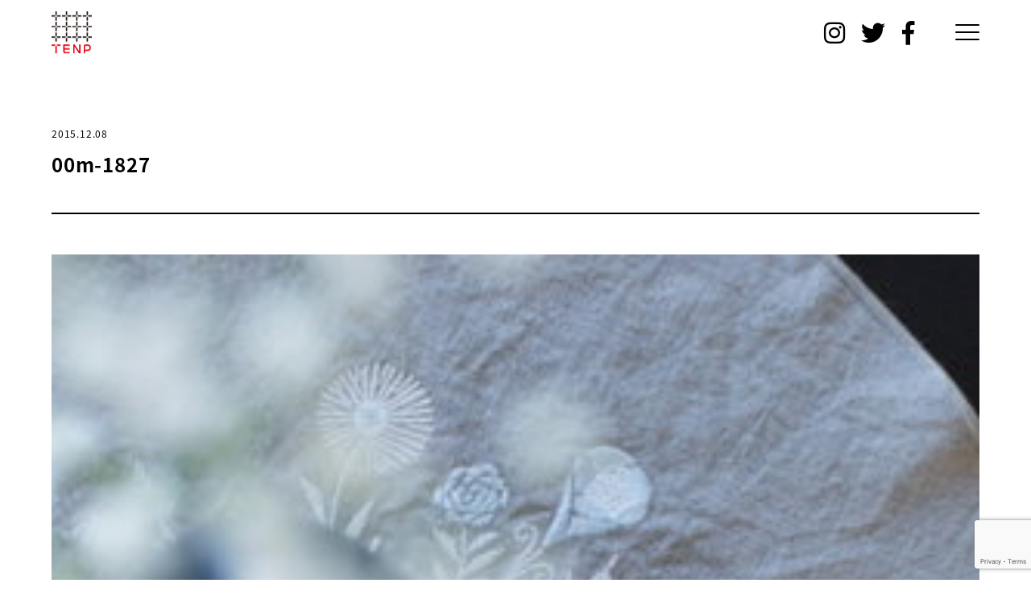

--- FILE ---
content_type: text/html; charset=UTF-8
request_url: https://tenp10.com/00m-1827/
body_size: 5846
content:
<!doctype html>
<html lang="ja"
	prefix="og: https://ogp.me/ns#" >

<head>
	<meta charset="UTF-8">
	<meta name="viewport" content="width=device-width, initial-scale=1">
	<link rel="profile" href="https://gmpg.org/xfn/11">

	<script>
		(function(d) {
			var config = {
					kitId: 'ulk8oex',
					scriptTimeout: 3000,
					async: true
				},
				h = d.documentElement,
				t = setTimeout(function() {
					h.className = h.className.replace(/\bwf-loading\b/g, "") + " wf-inactive";
				}, config.scriptTimeout),
				tk = d.createElement("script"),
				f = false,
				s = d.getElementsByTagName("script")[0],
				a;
			h.className += " wf-loading";
			tk.src = 'https://use.typekit.net/' + config.kitId + '.js';
			tk.async = true;
			tk.onload = tk.onreadystatechange = function() {
				a = this.readyState;
				if (f || a && a != "complete" && a != "loaded") return;
				f = true;
				clearTimeout(t);
				try {
					Typekit.load(config)
				} catch (e) {}
			};
			s.parentNode.insertBefore(tk, s)
		})(document);
	</script>
	<title>00m-1827 | 十布 ｜テンプ</title>

		<!-- All in One SEO 4.0.18 -->
		<meta property="og:site_name" content="十布 ｜テンプ | イラストレーターの福田利之をデザイナーに迎え、 様々なテキスタイル、布プロダクトを製作、発信しているブランドです。" />
		<meta property="og:type" content="article" />
		<meta property="og:title" content="00m-1827 | 十布 ｜テンプ" />
		<meta property="article:published_time" content="2015-12-08T09:43:51Z" />
		<meta property="article:modified_time" content="2015-12-08T09:43:51Z" />
		<meta property="twitter:card" content="summary" />
		<meta property="twitter:domain" content="tenp10.com" />
		<meta property="twitter:title" content="00m-1827 | 十布 ｜テンプ" />
		<script type="application/ld+json" class="aioseo-schema">
			{"@context":"https:\/\/schema.org","@graph":[{"@type":"WebSite","@id":"https:\/\/tenp10.com\/#website","url":"https:\/\/tenp10.com\/","name":"\u5341\u5e03 \uff5c\u30c6\u30f3\u30d7","description":"\u30a4\u30e9\u30b9\u30c8\u30ec\u30fc\u30bf\u30fc\u306e\u798f\u7530\u5229\u4e4b\u3092\u30c7\u30b6\u30a4\u30ca\u30fc\u306b\u8fce\u3048\u3001 \u69d8\u3005\u306a\u30c6\u30ad\u30b9\u30bf\u30a4\u30eb\u3001\u5e03\u30d7\u30ed\u30c0\u30af\u30c8\u3092\u88fd\u4f5c\u3001\u767a\u4fe1\u3057\u3066\u3044\u308b\u30d6\u30e9\u30f3\u30c9\u3067\u3059\u3002","publisher":{"@id":"https:\/\/tenp10.com\/#organization"}},{"@type":"Organization","@id":"https:\/\/tenp10.com\/#organization","name":"\u5341\u5e03 \uff5c\u30c6\u30f3\u30d7","url":"https:\/\/tenp10.com\/"},{"@type":"BreadcrumbList","@id":"https:\/\/tenp10.com\/00m-1827\/#breadcrumblist","itemListElement":[{"@type":"ListItem","@id":"https:\/\/tenp10.com\/#listItem","position":"1","item":{"@id":"https:\/\/tenp10.com\/#item","name":"\u30db\u30fc\u30e0","description":"\u30a4\u30e9\u30b9\u30c8\u30ec\u30fc\u30bf\u30fc\u306e\u798f\u7530\u5229\u4e4b\u3092\u30c7\u30b6\u30a4\u30ca\u30fc\u306b\u8fce\u3048\u3001 \u69d8\u3005\u306a\u30c6\u30ad\u30b9\u30bf\u30a4\u30eb\u3001\u5e03\u30d7\u30ed\u30c0\u30af\u30c8\u3092\u88fd\u4f5c\u3001\u767a\u4fe1\u3057\u3066\u3044\u308b\u30d6\u30e9\u30f3\u30c9\u3067\u3059\u3002","url":"https:\/\/tenp10.com\/"},"nextItem":"https:\/\/tenp10.com\/00m-1827\/#listItem"},{"@type":"ListItem","@id":"https:\/\/tenp10.com\/00m-1827\/#listItem","position":"2","item":{"@id":"https:\/\/tenp10.com\/00m-1827\/#item","name":"00m-1827","url":"https:\/\/tenp10.com\/00m-1827\/"},"previousItem":"https:\/\/tenp10.com\/#listItem"}]},{"@type":"Person","@id":"https:\/\/tenp10.com\/author\/shotaro\/#author","url":"https:\/\/tenp10.com\/author\/shotaro\/","name":"shotaro","image":{"@type":"ImageObject","@id":"https:\/\/tenp10.com\/00m-1827\/#authorImage","url":"https:\/\/secure.gravatar.com\/avatar\/c2b06ae950033b392998ada50767b50e?s=96&d=mm&r=g","width":"96","height":"96","caption":"shotaro"}},{"@type":"ItemPage","@id":"https:\/\/tenp10.com\/00m-1827\/#itempage","url":"https:\/\/tenp10.com\/00m-1827\/","name":"00m-1827 | \u5341\u5e03 \uff5c\u30c6\u30f3\u30d7","inLanguage":"ja","isPartOf":{"@id":"https:\/\/tenp10.com\/#website"},"breadcrumb":{"@id":"https:\/\/tenp10.com\/00m-1827\/#breadcrumblist"},"author":"https:\/\/tenp10.com\/00m-1827\/#author","creator":"https:\/\/tenp10.com\/00m-1827\/#author","datePublished":"2015-12-08T09:43:51+09:00","dateModified":"2015-12-08T09:43:51+09:00"}]}
		</script>
		<!-- All in One SEO -->

<link rel='dns-prefetch' href='//www.google.com' />
<link rel='dns-prefetch' href='//s.w.org' />
<link rel="alternate" type="application/rss+xml" title="十布 ｜テンプ &raquo; フィード" href="https://tenp10.com/feed/" />
<link rel="alternate" type="application/rss+xml" title="十布 ｜テンプ &raquo; コメントフィード" href="https://tenp10.com/comments/feed/" />
<script src='https://tenp10.com/apps/wp-includes/js/jquery/jquery.min.js?ver=3.5.1' id='jquery-core-js'></script>
<script src='https://tenp10.com/apps/wp-includes/js/jquery/jquery-migrate.min.js?ver=3.3.2' id='jquery-migrate-js'></script>
<link rel="https://api.w.org/" href="https://tenp10.com/wp-json/" /><link rel="alternate" type="application/json" href="https://tenp10.com/wp-json/wp/v2/media/981" /><link rel="alternate" type="application/json+oembed" href="https://tenp10.com/wp-json/oembed/1.0/embed?url=https%3A%2F%2Ftenp10.com%2F00m-1827%2F" />
<link rel="alternate" type="text/xml+oembed" href="https://tenp10.com/wp-json/oembed/1.0/embed?url=https%3A%2F%2Ftenp10.com%2F00m-1827%2F&#038;format=xml" />
<style>.recentcomments a{display:inline !important;padding:0 !important;margin:0 !important;}</style><link rel="icon" href="https://tenp10.com/apps/wp-content/uploads/2020/12/cropped-favicon-32x32.jpg" sizes="32x32" />
<link rel="icon" href="https://tenp10.com/apps/wp-content/uploads/2020/12/cropped-favicon-192x192.jpg" sizes="192x192" />
<link rel="apple-touch-icon" href="https://tenp10.com/apps/wp-content/uploads/2020/12/cropped-favicon-180x180.jpg" />
<meta name="msapplication-TileImage" content="https://tenp10.com/apps/wp-content/uploads/2020/12/cropped-favicon-270x270.jpg" />
	<link href="//fonts.googleapis.com/css2?family=Montserrat:wght@500;600&display=swap" rel="stylesheet">
	<link href="//use.fontawesome.com/releases/v5.6.1/css/all.css" rel="stylesheet">
	<link rel="stylesheet" href="https://tenp10.com/apps/wp-content/themes/tenp10/assets/css/style.css">
</head>

<body class="attachment attachment-template-default single single-attachment postid-981 attachmentid-981 attachment-jpeg">
		<div id="page" class="site">

		<header id="header" class="site-header">
			<div class="inner">
				<h1 id="logo">
					<a href="/">
						<img src="https://tenp10.com/apps/wp-content/themes/tenp10/assets/img/common/logo.svg" alt="十布 TENP" />
					</a>
				</h1>
				<!-- <a href="https://tenp.shop-pro.jp/cart/" id="cart">
				<img src="https://tenp10.com/apps/wp-content/themes/tenp10/assets/img/common/cart.svg" alt="" />
			</a> -->
				<nav id="social">
					<ul>
						<li>
							<a href="//www.instagram.com/tenp_10/" target="_blank" rel="noopener noreferrer">
								<i class="fab fa-instagram"></i>
							</a>
						</li>
						<li>
							<a href="//twitter.com/tenp_10" target="_blank" rel="noopener noreferrer">
								<i class="fab fa-twitter"></i>
							</a>
						</li>
						<li>
							<a href="//www.facebook.com/tenp10" target="_blank" rel="noopener noreferrer">
								<i class="fab fa-facebook-f"></i>
							</a>
						</li>
					</ul>
				</nav>
				<div id="menu-trigger">
					<span></span>
					<span></span>
					<span></span>
				</div>
			</div>
		</header><!-- #header -->
		<div class="container">
<main  data-barba="wrapper" id="primary" class="site-main">
	<div class="main"  data-barba="container" data-barba-namespace="">
			
<article id="post-981" class="post-981 attachment type-attachment status-inherit hentry">
	<header class="entry-header">
		<div>
			<p class="date">2015.12.08</p>
			<p class="cat">
						</p>
		</div>
		<h2 class="entry-title">00m-1827</h2>	</header><!-- .entry-header -->

	
	<div class="entry-content gulter">
		<p class="attachment"><a href='https://tenp10.com/apps/wp-content/uploads/2015/12/00m-1827.jpg'><img width="300" height="300" src="https://tenp10.com/apps/wp-content/uploads/2015/12/00m-1827-300x300.jpg" class="attachment-medium size-medium" alt="" loading="lazy" srcset="https://tenp10.com/apps/wp-content/uploads/2015/12/00m-1827-300x300.jpg 300w, https://tenp10.com/apps/wp-content/uploads/2015/12/00m-1827-150x150.jpg 150w, https://tenp10.com/apps/wp-content/uploads/2015/12/00m-1827.jpg 380w" sizes="(max-width: 300px) 100vw, 300px" /></a></p>
	</div><!-- .entry-content -->

</article><!-- #post-981 -->

	<nav class="navigation post-navigation" role="navigation" aria-label="投稿">
		<h2 class="screen-reader-text">投稿ナビゲーション</h2>
		<div class="nav-links"><div class="nav-previous"><a href="https://tenp10.com/00m-1827/" rel="prev"><span class="nav-subtitle"></span> <span class="nav-title">前の記事を読む</span></a></div></div>
	</nav>	</div><!-- .main -->	
</main><!-- #main -->


<aside id="secondary" class="widget-area">
		<div class="inner">
		<form role="search" method="get" id="searchform" class="searchform" action="https://tenp10.com/">
	<div>
		<label class="screen-reader-text" for="s"></label>
		<input type="text" class="inputform" value="" name="s" id="s" />
		<input type="submit" class="inputsubmit" id="searchsubmit" value="検索" />
		<select name="cat" id="cat" class="postform">
			<option value="7" selected="selected">商品</option>
		</select>
	</div>
</form>		<nav id="menu">
			<ul>
				<!-- <li class="side-link">
					<a href="">
						オンラインショップ
					</a>
				</li> -->
				<li class="side-link ">
					<a href="/news/">
						十布からのお知らせ
					</a>
				</li>
				<!-- <li class="side-link ">
					<a href="/showroom">
						ショールーム
					</a>
				</li> -->
				<li class="side-link ">
					<a href="/about/">
						十布について
					</a>
				</li>
				<li class="side-link ">
					<a href="/stories/">
						十布stories
					</a>
				</li>
				<!-- <li class="side-link ">
					<a href="/press/">
						press
					</a>
				</li> -->
				<!-- <li class="side-link ">
					<a href="/shop/">
						お取り扱い店
					</a>
				</li>
				<li class="side-link">
					<a href="/for-retail/">
						小売店の皆様へ
					</a>
				</li> -->
			</ul>
		</nav>
		<nav id="category-nav">
			<p class="nav-title montserrat bold">商品一覧</p>
			<ul>
									<li class="side-li ">
												<a class="under" href="javascript:void(0)">
							<span class="tag">tenp01</span> 正方形のダブルガーゼ						</a>
													<ul>
								<li class="side-link">
									<a href="/products/?catname=tenp01 正方形のダブルガーゼ&cat=1683419&small=0">
										すべて
									</a>
								</li>
																											<li class="side-link  ">
											<a href="/products/?cat=1683419&small=1/">
												Lサイズ											</a>
										</li>
																																				<li class="side-link  ">
											<a href="/products/?cat=1683419&small=3/">
												Mサイズ											</a>
										</li>
																								</ul>
											</li>
									<li class="side-li ">
												<a class="under" href="javascript:void(0)">
							<span class="tag">tenp02</span> 福島の刺子織						</a>
													<ul>
								<li class="side-link">
									<a href="/products/?catname=tenp02 福島の刺子織&cat=1704843&small=0">
										すべて
									</a>
								</li>
																											<li class="side-link  ">
											<a href="/products/?cat=1704843&small=1/">
												ハンカチ											</a>
										</li>
																																				<li class="side-link  ">
											<a href="/products/?cat=1704843&small=7/">
												大判ハンカチ											</a>
										</li>
																																				<li class="side-link  ">
											<a href="/products/?cat=1704843&small=3/">
												ポーチ											</a>
										</li>
																																				<li class="side-link  ">
											<a href="/products/?cat=1704843&small=4/">
												ペンケース											</a>
										</li>
																																				<li class="side-link  ">
											<a href="/products/?cat=1704843&small=5/">
												カードケース											</a>
										</li>
																																				<li class="side-link  ">
											<a href="/products/?cat=1704843&small=8/">
												がまぐち長											</a>
										</li>
																																				<li class="side-link  ">
											<a href="/products/?cat=1704843&small=9/">
												がまぐち正											</a>
										</li>
																																				<li class="side-link  ">
											<a href="/products/?cat=1704843&small=13/">
												ランチマット											</a>
										</li>
																																				<li class="side-link  ">
											<a href="/products/?cat=1704843&small=2/">
												コースター											</a>
										</li>
																																				<li class="side-link  ">
											<a href="/products/?cat=1704843&small=14/">
												ブックカバー											</a>
										</li>
																																				<li class="side-link  ">
											<a href="/products/?cat=1704843&small=10/">
												ミニバッグ											</a>
										</li>
																																				<li class="side-link  ">
											<a href="/products/?cat=1704843&small=15/">
												ブローチ											</a>
										</li>
																																				<li class="side-link  ">
											<a href="/products/?cat=1704843&small=11/">
												クッションカバー											</a>
										</li>
																																				<li class="side-link  ">
											<a href="/products/?cat=1704843&small=6/">
												生地											</a>
										</li>
																								</ul>
											</li>
									<li class="side-li ">
												<a class="under" href="javascript:void(0)">
							<span class="tag">tenp03</span> トートバッグ・コレクション						</a>
													<ul>
								<li class="side-link">
									<a href="/products/?catname=tenp03 トートバッグ・コレクション&cat=1808538&small=0">
										すべて
									</a>
								</li>
																											<li class="side-link  ">
											<a href="/products/?cat=1808538&small=1/">
												トートバッグ											</a>
										</li>
																								</ul>
											</li>
									<li class="side-li ">
												<a class="under" href="javascript:void(0)">
							<span class="tag">tenp04</span> リネン						</a>
													<ul>
								<li class="side-link">
									<a href="/products/?catname=tenp04 リネン&cat=2049715&small=0">
										すべて
									</a>
								</li>
																											<li class="side-link  ">
											<a href="/products/?cat=2049715&small=1/">
												フラワーベース											</a>
										</li>
																																				<li class="side-link  ">
											<a href="/products/?cat=2049715&small=3/">
												つつむ袋											</a>
										</li>
																								</ul>
											</li>
									<li class="side-li ">
												<a class="under" href="javascript:void(0)">
							<span class="tag">tenp05</span> インドのブロックプリント						</a>
													<ul>
								<li class="side-link">
									<a href="/products/?catname=tenp05 インドのブロックプリント&cat=2297647&small=0">
										すべて
									</a>
								</li>
																											<li class="side-link  ">
											<a href="/products/?cat=2297647&small=1/">
												ハンカチ											</a>
										</li>
																																				<li class="side-link  ">
											<a href="/products/?cat=2297647&small=2/">
												ブックカバー											</a>
										</li>
																																				<li class="side-link  ">
											<a href="/products/?cat=2297647&small=3/">
												ストール											</a>
										</li>
																																				<li class="side-link  ">
											<a href="/products/?cat=2297647&small=4/">
												はぎれセット											</a>
										</li>
																								</ul>
											</li>
									<li class="side-li ">
												<a class="under" href="javascript:void(0)">
							<span class="tag">tenp06</span> タブローシリーズ						</a>
													<ul>
								<li class="side-link">
									<a href="/products/?catname=tenp06 タブローシリーズ&cat=2412904&small=0">
										すべて
									</a>
								</li>
																											<li class="side-link  ">
											<a href="/products/?cat=2412904&small=1/">
												ハンカチ											</a>
										</li>
																																				<li class="side-link  ">
											<a href="/products/?cat=2412904&small=3/">
												トートバッグ											</a>
										</li>
																																				<li class="side-link  ">
											<a href="/products/?cat=2412904&small=4/">
												ふろしき											</a>
										</li>
																																				<li class="side-link  ">
											<a href="/products/?cat=2412904&small=5/">
												ファブリックトレイ											</a>
										</li>
																								</ul>
											</li>
									<li class="side-li ">
												<a class="under" href="javascript:void(0)">
							<span class="tag">tenp07</span>  手ぬぐい						</a>
													<ul>
								<li class="side-link">
									<a href="/products/?catname=tenp07  手ぬぐい&cat=2446240&small=0">
										すべて
									</a>
								</li>
																											<li class="side-link  ">
											<a href="/products/?cat=2446240&small=2/">
												手ぬぐいハンカチ											</a>
										</li>
																																				<li class="side-link  ">
											<a href="/products/?cat=2446240&small=1/">
												両面染め											</a>
										</li>
																								</ul>
											</li>
									<li class="side-li ">
												<a class="under" href="javascript:void(0)">
							<span class="tag">tenp08</span> タオル						</a>
													<ul>
								<li class="side-link">
									<a href="/products/?catname=tenp08 タオル&cat=2514134&small=0">
										すべて
									</a>
								</li>
																											<li class="side-link  ">
											<a href="/products/?cat=2514134&small=1/">
												ハンドタオル											</a>
										</li>
																																				<li class="side-link  ">
											<a href="/products/?cat=2514134&small=2/">
												ごあいさつタオル											</a>
										</li>
																								</ul>
											</li>
									<li class=" ">
												<a class="under" href="/products/?cat=2740865/">
							<span class="tag">tenp09</span> ふきん						</a>
											</li>
									<li class=" ">
												<a class="under" href="/products/?cat=2842957/">
							<span class="tag">tenp10</span> くつした						</a>
											</li>
									<li class="side-li ">
												<a class="under" href="javascript:void(0)">
							コラボレーション						</a>
													<ul>
								<li class="side-link">
									<a href="/products/?catname=コラボレーション&cat=2680760&small=0">
										すべて
									</a>
								</li>
																											<li class="side-link  ">
											<a href="/products/?cat=2680760&small=1/">
												フィンランド リネン											</a>
										</li>
																																				<li class="side-link  ">
											<a href="/products/?cat=2680760&small=3/">
												フィンランド フェルトバッグ											</a>
										</li>
																																				<li class="side-link  ">
											<a href="/products/?cat=2680760&small=4/">
												天童木工											</a>
										</li>
																								</ul>
											</li>
									<li class=" ">
												<a class="" href="/products/?cat=2680840/">
							その他						</a>
											</li>
							</ul>
		</nav>
		<nav id="group-nav" style="display: none;">
			<p class="nav-title">カテゴリーから探す</p>
			<ul class="first">
				<li class="side-link ">
					<a href="/products/?group=1323272/">
						ハンカチ </a>
				</li>
				<li class="side-link ">
					<a href="/products/?group=2499603/">
						大きな布 </a>
				</li>
				<li class="side-link ">
					<a href="/products/?group=2499610/">
						かばん・袋モノ </a>
				</li>
				<li class="side-link ">
					<a href="/products/?group=1323267/">
						インテリア </a>
				</li>
				<li class="side-link ">
					<a href="/products/?group=1323269/">
						ステーショナリー </a>
				</li>
				<li class="side-link ">
					<a href="/products/?group=1323270/">
						キッチン </a>
				</li>
				<li class="side-link ">
					<a href="/products/?group=1609491/">
						ベビー・キッズ </a>
				</li>
				<li class="side-link ">
					<a href="/products/?group=2498104/">
						手作り </a>
				</li>
			</ul>
			<!-- <ul>
				<li class="side-link ">
					<a href="/products/?group=2136899/">
						新着商品 </a>
				</li>
				<li class="side-link ">
					<a href="/products/?group=2497242/">
						おすすめ商品 </a>
				</li>
			</ul> -->
			<!-- <ul>
								<li class="side-link ">
					<a href="/products/?group=/">
											</a>
				</li>
							</ul> -->
		</nav>
		<nav id="banner-nav">
			<ul>
							</ul>
		</nav>
	</div>
</aside><!-- #secondary -->
</div><!-- .container -->
<footer id="footer" class="site-footer">
	<nav id="footer-nav">
		<ul class="flex">
			<!-- <li>
					<a href="/order-guide/">
						オーダーガイド
					</a>
				</li>
				<li>
					<a href="/privacy/">
						プライバシーポリシー
					</a>
				</li>
				<li>
					<a href="/trade-law/">
						特定商取引法に基づく表記
					</a>
				</li> -->
			<li>
				<a href="/contact/">
					お問い合わせ
				</a>
			</li>
		</ul>
		<ul class="tectoco">
			<li>
				<a target="_blank" href="https://aptp.jp">
					<img src="https://tenp10.com/apps/wp-content/themes/tenp10/assets/img/common/aptp.svg" alt="株式会社テクトコ" />
				</a>
			</li>
		</ul>
	</nav>
	<nav id="footer-social" class="sp">
		<ul>
			<li>
				<a href="//www.instagram.com/tenp_10/" target="_blank" rel="noopener noreferrer">
					<i class="fab fa-instagram"></i>
				</a>
			</li>
			<li>
				<a href="//twitter.com/tenp_10" target="_blank" rel="noopener noreferrer">
					<i class="fab fa-twitter"></i>
				</a>
			</li>
			<li>
				<a href="//www.facebook.com/tenp10" target="_blank" rel="noopener noreferrer">
					<i class="fab fa-facebook-f"></i>
				</a>
			</li>
		</ul>
	</nav>
	<p id="copy">Copyright © 2013-2023 tenp All rights reserved.</p>
</footer><!-- #footer -->
</div><!-- #page -->

<link rel='stylesheet' id='wp-block-library-css'  href='https://tenp10.com/apps/wp-content/plugins/gutenberg/build/block-library/style.css?ver=1609311226' media='all' />
<link rel='stylesheet' id='contact-form-7-css'  href='https://tenp10.com/apps/wp-content/plugins/contact-form-7/includes/css/styles.css?ver=5.3.2' media='all' />
<script id='contact-form-7-js-extra'>
var wpcf7 = {"apiSettings":{"root":"https:\/\/tenp10.com\/wp-json\/contact-form-7\/v1","namespace":"contact-form-7\/v1"}};
</script>
<script src='https://tenp10.com/apps/wp-content/plugins/contact-form-7/includes/js/scripts.js?ver=5.3.2' id='contact-form-7-js'></script>
<script src='https://www.google.com/recaptcha/api.js?render=6LenaagZAAAAABoY8rrTheXFqLtqYqrk9dkpaCbH&#038;ver=3.0' id='google-recaptcha-js'></script>
<script id='wpcf7-recaptcha-js-extra'>
var wpcf7_recaptcha = {"sitekey":"6LenaagZAAAAABoY8rrTheXFqLtqYqrk9dkpaCbH","actions":{"homepage":"homepage","contactform":"contactform"}};
</script>
<script src='https://tenp10.com/apps/wp-content/plugins/contact-form-7/modules/recaptcha/script.js?ver=5.3.2' id='wpcf7-recaptcha-js'></script>
<script src='https://tenp10.com/apps/wp-content/themes/tenp10/js/navigation.js?ver=1.0.0' id='tenp10-navigation-js'></script>
<script src='https://tenp10.com/apps/wp-content/themes/tenp10/js/skip-link-focus-fix.js?ver=1.0.0' id='tenp10-skip-link-focus-fix-js'></script>
<script src='https://tenp10.com/apps/wp-includes/js/wp-embed.min.js?ver=5.6.16' id='wp-embed-js'></script>
<script src="https://tenp10.com/apps/wp-content/themes/tenp10/assets/js/libs2.js"></script>
<script src="https://tenp10.com/apps/wp-content/themes/tenp10/assets/js/entry.js"></script>

</body>

</html>

--- FILE ---
content_type: text/html; charset=utf-8
request_url: https://www.google.com/recaptcha/api2/anchor?ar=1&k=6LenaagZAAAAABoY8rrTheXFqLtqYqrk9dkpaCbH&co=aHR0cHM6Ly90ZW5wMTAuY29tOjQ0Mw..&hl=en&v=cLm1zuaUXPLFw7nzKiQTH1dX&size=invisible&anchor-ms=20000&execute-ms=15000&cb=nuuc4sf8vzcy
body_size: 45029
content:
<!DOCTYPE HTML><html dir="ltr" lang="en"><head><meta http-equiv="Content-Type" content="text/html; charset=UTF-8">
<meta http-equiv="X-UA-Compatible" content="IE=edge">
<title>reCAPTCHA</title>
<style type="text/css">
/* cyrillic-ext */
@font-face {
  font-family: 'Roboto';
  font-style: normal;
  font-weight: 400;
  src: url(//fonts.gstatic.com/s/roboto/v18/KFOmCnqEu92Fr1Mu72xKKTU1Kvnz.woff2) format('woff2');
  unicode-range: U+0460-052F, U+1C80-1C8A, U+20B4, U+2DE0-2DFF, U+A640-A69F, U+FE2E-FE2F;
}
/* cyrillic */
@font-face {
  font-family: 'Roboto';
  font-style: normal;
  font-weight: 400;
  src: url(//fonts.gstatic.com/s/roboto/v18/KFOmCnqEu92Fr1Mu5mxKKTU1Kvnz.woff2) format('woff2');
  unicode-range: U+0301, U+0400-045F, U+0490-0491, U+04B0-04B1, U+2116;
}
/* greek-ext */
@font-face {
  font-family: 'Roboto';
  font-style: normal;
  font-weight: 400;
  src: url(//fonts.gstatic.com/s/roboto/v18/KFOmCnqEu92Fr1Mu7mxKKTU1Kvnz.woff2) format('woff2');
  unicode-range: U+1F00-1FFF;
}
/* greek */
@font-face {
  font-family: 'Roboto';
  font-style: normal;
  font-weight: 400;
  src: url(//fonts.gstatic.com/s/roboto/v18/KFOmCnqEu92Fr1Mu4WxKKTU1Kvnz.woff2) format('woff2');
  unicode-range: U+0370-0377, U+037A-037F, U+0384-038A, U+038C, U+038E-03A1, U+03A3-03FF;
}
/* vietnamese */
@font-face {
  font-family: 'Roboto';
  font-style: normal;
  font-weight: 400;
  src: url(//fonts.gstatic.com/s/roboto/v18/KFOmCnqEu92Fr1Mu7WxKKTU1Kvnz.woff2) format('woff2');
  unicode-range: U+0102-0103, U+0110-0111, U+0128-0129, U+0168-0169, U+01A0-01A1, U+01AF-01B0, U+0300-0301, U+0303-0304, U+0308-0309, U+0323, U+0329, U+1EA0-1EF9, U+20AB;
}
/* latin-ext */
@font-face {
  font-family: 'Roboto';
  font-style: normal;
  font-weight: 400;
  src: url(//fonts.gstatic.com/s/roboto/v18/KFOmCnqEu92Fr1Mu7GxKKTU1Kvnz.woff2) format('woff2');
  unicode-range: U+0100-02BA, U+02BD-02C5, U+02C7-02CC, U+02CE-02D7, U+02DD-02FF, U+0304, U+0308, U+0329, U+1D00-1DBF, U+1E00-1E9F, U+1EF2-1EFF, U+2020, U+20A0-20AB, U+20AD-20C0, U+2113, U+2C60-2C7F, U+A720-A7FF;
}
/* latin */
@font-face {
  font-family: 'Roboto';
  font-style: normal;
  font-weight: 400;
  src: url(//fonts.gstatic.com/s/roboto/v18/KFOmCnqEu92Fr1Mu4mxKKTU1Kg.woff2) format('woff2');
  unicode-range: U+0000-00FF, U+0131, U+0152-0153, U+02BB-02BC, U+02C6, U+02DA, U+02DC, U+0304, U+0308, U+0329, U+2000-206F, U+20AC, U+2122, U+2191, U+2193, U+2212, U+2215, U+FEFF, U+FFFD;
}
/* cyrillic-ext */
@font-face {
  font-family: 'Roboto';
  font-style: normal;
  font-weight: 500;
  src: url(//fonts.gstatic.com/s/roboto/v18/KFOlCnqEu92Fr1MmEU9fCRc4AMP6lbBP.woff2) format('woff2');
  unicode-range: U+0460-052F, U+1C80-1C8A, U+20B4, U+2DE0-2DFF, U+A640-A69F, U+FE2E-FE2F;
}
/* cyrillic */
@font-face {
  font-family: 'Roboto';
  font-style: normal;
  font-weight: 500;
  src: url(//fonts.gstatic.com/s/roboto/v18/KFOlCnqEu92Fr1MmEU9fABc4AMP6lbBP.woff2) format('woff2');
  unicode-range: U+0301, U+0400-045F, U+0490-0491, U+04B0-04B1, U+2116;
}
/* greek-ext */
@font-face {
  font-family: 'Roboto';
  font-style: normal;
  font-weight: 500;
  src: url(//fonts.gstatic.com/s/roboto/v18/KFOlCnqEu92Fr1MmEU9fCBc4AMP6lbBP.woff2) format('woff2');
  unicode-range: U+1F00-1FFF;
}
/* greek */
@font-face {
  font-family: 'Roboto';
  font-style: normal;
  font-weight: 500;
  src: url(//fonts.gstatic.com/s/roboto/v18/KFOlCnqEu92Fr1MmEU9fBxc4AMP6lbBP.woff2) format('woff2');
  unicode-range: U+0370-0377, U+037A-037F, U+0384-038A, U+038C, U+038E-03A1, U+03A3-03FF;
}
/* vietnamese */
@font-face {
  font-family: 'Roboto';
  font-style: normal;
  font-weight: 500;
  src: url(//fonts.gstatic.com/s/roboto/v18/KFOlCnqEu92Fr1MmEU9fCxc4AMP6lbBP.woff2) format('woff2');
  unicode-range: U+0102-0103, U+0110-0111, U+0128-0129, U+0168-0169, U+01A0-01A1, U+01AF-01B0, U+0300-0301, U+0303-0304, U+0308-0309, U+0323, U+0329, U+1EA0-1EF9, U+20AB;
}
/* latin-ext */
@font-face {
  font-family: 'Roboto';
  font-style: normal;
  font-weight: 500;
  src: url(//fonts.gstatic.com/s/roboto/v18/KFOlCnqEu92Fr1MmEU9fChc4AMP6lbBP.woff2) format('woff2');
  unicode-range: U+0100-02BA, U+02BD-02C5, U+02C7-02CC, U+02CE-02D7, U+02DD-02FF, U+0304, U+0308, U+0329, U+1D00-1DBF, U+1E00-1E9F, U+1EF2-1EFF, U+2020, U+20A0-20AB, U+20AD-20C0, U+2113, U+2C60-2C7F, U+A720-A7FF;
}
/* latin */
@font-face {
  font-family: 'Roboto';
  font-style: normal;
  font-weight: 500;
  src: url(//fonts.gstatic.com/s/roboto/v18/KFOlCnqEu92Fr1MmEU9fBBc4AMP6lQ.woff2) format('woff2');
  unicode-range: U+0000-00FF, U+0131, U+0152-0153, U+02BB-02BC, U+02C6, U+02DA, U+02DC, U+0304, U+0308, U+0329, U+2000-206F, U+20AC, U+2122, U+2191, U+2193, U+2212, U+2215, U+FEFF, U+FFFD;
}
/* cyrillic-ext */
@font-face {
  font-family: 'Roboto';
  font-style: normal;
  font-weight: 900;
  src: url(//fonts.gstatic.com/s/roboto/v18/KFOlCnqEu92Fr1MmYUtfCRc4AMP6lbBP.woff2) format('woff2');
  unicode-range: U+0460-052F, U+1C80-1C8A, U+20B4, U+2DE0-2DFF, U+A640-A69F, U+FE2E-FE2F;
}
/* cyrillic */
@font-face {
  font-family: 'Roboto';
  font-style: normal;
  font-weight: 900;
  src: url(//fonts.gstatic.com/s/roboto/v18/KFOlCnqEu92Fr1MmYUtfABc4AMP6lbBP.woff2) format('woff2');
  unicode-range: U+0301, U+0400-045F, U+0490-0491, U+04B0-04B1, U+2116;
}
/* greek-ext */
@font-face {
  font-family: 'Roboto';
  font-style: normal;
  font-weight: 900;
  src: url(//fonts.gstatic.com/s/roboto/v18/KFOlCnqEu92Fr1MmYUtfCBc4AMP6lbBP.woff2) format('woff2');
  unicode-range: U+1F00-1FFF;
}
/* greek */
@font-face {
  font-family: 'Roboto';
  font-style: normal;
  font-weight: 900;
  src: url(//fonts.gstatic.com/s/roboto/v18/KFOlCnqEu92Fr1MmYUtfBxc4AMP6lbBP.woff2) format('woff2');
  unicode-range: U+0370-0377, U+037A-037F, U+0384-038A, U+038C, U+038E-03A1, U+03A3-03FF;
}
/* vietnamese */
@font-face {
  font-family: 'Roboto';
  font-style: normal;
  font-weight: 900;
  src: url(//fonts.gstatic.com/s/roboto/v18/KFOlCnqEu92Fr1MmYUtfCxc4AMP6lbBP.woff2) format('woff2');
  unicode-range: U+0102-0103, U+0110-0111, U+0128-0129, U+0168-0169, U+01A0-01A1, U+01AF-01B0, U+0300-0301, U+0303-0304, U+0308-0309, U+0323, U+0329, U+1EA0-1EF9, U+20AB;
}
/* latin-ext */
@font-face {
  font-family: 'Roboto';
  font-style: normal;
  font-weight: 900;
  src: url(//fonts.gstatic.com/s/roboto/v18/KFOlCnqEu92Fr1MmYUtfChc4AMP6lbBP.woff2) format('woff2');
  unicode-range: U+0100-02BA, U+02BD-02C5, U+02C7-02CC, U+02CE-02D7, U+02DD-02FF, U+0304, U+0308, U+0329, U+1D00-1DBF, U+1E00-1E9F, U+1EF2-1EFF, U+2020, U+20A0-20AB, U+20AD-20C0, U+2113, U+2C60-2C7F, U+A720-A7FF;
}
/* latin */
@font-face {
  font-family: 'Roboto';
  font-style: normal;
  font-weight: 900;
  src: url(//fonts.gstatic.com/s/roboto/v18/KFOlCnqEu92Fr1MmYUtfBBc4AMP6lQ.woff2) format('woff2');
  unicode-range: U+0000-00FF, U+0131, U+0152-0153, U+02BB-02BC, U+02C6, U+02DA, U+02DC, U+0304, U+0308, U+0329, U+2000-206F, U+20AC, U+2122, U+2191, U+2193, U+2212, U+2215, U+FEFF, U+FFFD;
}

</style>
<link rel="stylesheet" type="text/css" href="https://www.gstatic.com/recaptcha/releases/cLm1zuaUXPLFw7nzKiQTH1dX/styles__ltr.css">
<script nonce="ipIvcx9NLvgI6-PP8m_DaA" type="text/javascript">window['__recaptcha_api'] = 'https://www.google.com/recaptcha/api2/';</script>
<script type="text/javascript" src="https://www.gstatic.com/recaptcha/releases/cLm1zuaUXPLFw7nzKiQTH1dX/recaptcha__en.js" nonce="ipIvcx9NLvgI6-PP8m_DaA">
      
    </script></head>
<body><div id="rc-anchor-alert" class="rc-anchor-alert"></div>
<input type="hidden" id="recaptcha-token" value="[base64]">
<script type="text/javascript" nonce="ipIvcx9NLvgI6-PP8m_DaA">
      recaptcha.anchor.Main.init("[\x22ainput\x22,[\x22bgdata\x22,\x22\x22,\[base64]/[base64]/[base64]/[base64]/[base64]/[base64]/[base64]/[base64]/[base64]/[base64]\\u003d\\u003d\x22,\[base64]\\u003d\\u003d\x22,\x22F0ElWzzDiXc9fcK3VjTCk8OvwobCg8ODBMK0w4lmbsKLXsK/bXMaIxTDrAZmw7MywpLDscOLEcORTcODQXJWeAbCtRkDwrbCqVXDnTlNb0Mrw55wcsKjw4FVdxjChcOlZcKgQ8OLCMKTSkRsfA3DtkrDucOIWMKkY8O6w6bChw7CncKuajQYBEjCn8KtXggSNkkkJ8Kcw4vDqQ/CvArDrQ48wrIywqXDjiHCoClNWsO1w6jDvmLDhMKEPT7Cpz1gwpPDkMODwoVHwpEoVcOQwqPDjsO/[base64]/Dh34zwo3DqyQcOcO1IcKFw7XDl8OdwqnDh8KRwrUdZcOhwpvCvcKMUsKaw5IYeMK1w6bCtcOAYcK/DgHCnSfDlsOhw7JQZE0RU8KOw5LCh8Kzwqxdw7dHw6ckwoVrwpsYw4p9GMK2M2IhwqXCisO4wpTCrsKrYgE9wq3CoMOPw7VMazrCgsOgwpUgUMKFTBlcE8KqOihkw4RjPcOHNjJcRMKpwoVUAMK2Wx3CgE8Ew61Dwo/DjcOxw7DCkWvCvcKkBMKhwrPCpcK3ZiXDi8KEwpjCmTnCsGUTw6nDmB8Pw6pifz/CgMKZwoXDjEHCn3XCksKqwpNfw68tw5IEwqkkwrfDhzw+DsOVYsOTw7LCoit+w45hwp0ULsO5wrrCtjLCh8KTPsOtY8KCwpDDkknDoDNSwozClMOtw4kfwqlhw53CssOdXxDDnEVuJVTCugnCqhDCuxBIPhLClsK0NBxwworCmU3DrMORG8K/IXlrc8OLVcKKw5vCm3HClcKQLcOxw6PCqcKsw7lYKlPChMK3w7Fiw5fDmcOXHMKVbcKawrDDr8Oswp06XsOwb8KkU8Oawqwjw7ViSmB7RRnCq8KJF0/[base64]/DiMKCwosaCcKwI8Knw7/DkCHCmT3DnDxuMMKKNMK2wovDh3/Cmh1pKBDDlzcDw41mw5tDwrXCi0DDlMO/HwjDjMKOwqFjJsKZwoPDlk3CkMK2wpUFw7ZuW8OxBcKCFMKzScKcMsOaKWvCmkbCp8OLwr/DmRzCgBEEw6w1GGfDq8KKw57DmsO1Qw/DsynCk8Kew5DDtUdfRcKewrh/w6XDtTzDg8KawqExwp8IaX/[base64]/ChRdKwppzwrA8woHCvSkBw6QLDX0zwpgtT8O5w6LDlAAjwr45e8OEw4vCtcKwwpTCv1shRTxNTCXCvMK8ehnDrx5jd8KiK8OYw5Qhw57Dk8O8JUVnQcKtfsOEGcOow4kMwpTDh8OlMMKSJMO/w5JcAABqwos2wp83JmIIQ3PChsK9NEjDlMKhw47DrzjCpMO4wpPDuDVKZhQkwpHDg8O0E30Aw4lLL349CAHDsB8jwpXCj8KuH10xdG4Nw4PCqA7Cnz7CvMKew5XCoFpLw55lwoYbKsKzw6/[base64]/[base64]/CsOUw63Ck8O3w4vDhcO3w7/DgSsoCWwUOsObQAPDjyjCk3sKfVAlS8OTw5vDjMOkI8Kxw7MCPMK/FsKFwpwjwpAVWMOfwpoXwqLCjwdxZWULwrfCrHPDuMKiHnbCucK3wpo2wpbCiljDqDYEw6YuL8K+wrwOwrM2F27CjcKpw70CwpDDiQ3CollZHl/DiMOmBAQuwrcFwq5uXyHDgQnDgcONw6A+w7/DnkI4wrV2woFBI0jCrcKHwoIkwqgOwoZ6w65Kw45Cw68USis7wpnCny/DnMKvwrvDmGkOHMKEw5TDqMOuE14UVxDCoMKaeAvDmcOxKMOew73CoVtaCsKjwpALK8OKw7pna8KjCsKRXUp5wq/CkcKjwovCgFMhwpdcwrHCjGTCqMKOfV1ww49Vw5BxASrDmMOEUETCrRsvwoV6w5YhScKwZnIUw5bCgcOoM8K5w6lAw5UjUzAALGvDogYsPsOGOAXDhMKXP8KtbVhINMOgLMOsw7/[base64]/Du8O6wojDocOFNjB1w5LDqsO5wolmw5DCocOOwqHDksK/DHTDjlfCiG7DvRjCj8K0KEjDtEgDDsKBw6ZKO8Ohd8Kgw50AwpDCln/DshYRw5LCrcOiw4wHVsK+AiQ9CsKRE2bCiGHDpcO6aHxcUMKvGyIcw7kQUW/[base64]/wqVLccO/[base64]/DnU1pXcKZw58kw5hgf8K6fjoSw67CuQI2RAITwoDDk8KZJ2zCrcO/w5zCiMOaw6s8WEBBwrfCisKEw7NmOcKTw5jDocKpOcKGw7fDosKLwo/CjGYWGsKKwplDw5ZaMsKCwofCt8OVAjDCuMKUSgHDm8O2Gi/ChsK9wpvDtnbDuQPCk8OHwp5hw6LCk8OsL3TDkTbCunPDgcO2w7/DgBfDt04lw6M0EcOtc8Ojw6rDnRzDujjDhRLDiB1TGF8rwpk/[base64]/CrFHCuFV5w7M6wqDDmF9+AFvDuH7CscK3w4lhw513M8Kow47Dv1/DpcOLwp17w5HDlcODw4DCkj/[base64]/wprCu8KXFMKbdsKswrjCmMOBwpoxSHNhf8OyXUlvP0Nzw77CjMKpTmdCZFAYKcKAwqhuw6o/w70swop8w7bCjU9pA8KUw5RYQ8KlwpXDngcQw4XDjyrCrsKMdUzCrcOrVj47w65rwo9jw4pAB8KOfsO4eQXCr8O8TMK8dAQgdcOBwoMcw4R8EcOseHouwp3CnmIzJMKFLFfDpE/DrcKfw4/Cv1JvRsKRM8KNKBPDh8OmPwDCl8OeXUjCqsKXA03DjsKaHSnChyXDtQbCrzbDuVfDrGIKw77CrMK8eMK3w75gwq9zwpfDv8KqMX0KNiV8w4DDgcK6w6BfwpHDplPDgxQrMWrCmMK/[base64]/[base64]/w54NGjLDkMKWwqAEB8O4WsKow70qO8OAOUMjai3DtMKdQMOuB8O2LxZKUMO+bcOEQ1JFORPDtcOmw7RLRcKDYlAMVkpVw77Ct8OXSTjDvwfDm3LDhDXCscK/wpAZLsOUwrzCqDTCgsOnFCHDlWo3bCRmTsKGSsKyWTrDunRhw44DLQjDlcKow5nCocOJDSYOw7nDn0xGTQbCqsKYwrHCqcOIw6LDtcKPw6PDtcKmwoB2RzfCt8KbGyUjB8OAwpEcwqfDv8Osw7LDu2TDocKOwp3Cu8KJw4IoSMKDd0nDsMKoZMK3WMOZw6/Dpw9IwoxSwqAnVsKGKyfDgcOFw7LDoyDCucOxwqPDg8O4U0x2w4jCksK6w6vDtm19wrsAXcKiw6wKIsKNw5VBwrh2BGceJnDDjBQEZFZuwrh/w7XDlsK1wpDDviUfwolTwpgqJHcEwpHDk8KzccOQXMKWWcKea2I2wqBlw5zDvFnDkivCnWwwO8K3wrFrE8OHwpcpwqbDrWDCu0YLwqjCgsKrw7rCvMKJB8OPw5XDncK5wql8ecKGTzdpw63CpsOLwqnDgEgKCBk+EsKxeHPCtMKWXg/[base64]/CicOwwrF6SQNDw6oPwo8UKGnDt8K/SmEXMk0Tw5PCrMOxETXCjkDDunk4d8OIS8KWwooxwrrDhcObw7LCscOgw642McK3wotNEMOTwrDCqBvCusOtwr7CnU5xw6zCmG7CpCvCmcO3JSbDonF9w6DCiBcSwpjDu8Orw7LDiy/CgMO4wpNBw57Dq1DCucO/Czkgw73DqBHDp8OsUcOdfcOnFR7CsBVBfsKPaMOJLQnDuMOiw4lwLFDDm2gOf8K5w4HDhcOEH8OHH8OMN8Kxw7fCixHDog7Dn8O2a8Ojwq5OwprDkz51dGrDnzfDo3V7cQ9GwoHDhUXCucOVLiLCvMKvS8KzacKPbUjCoMKiwrLDl8KpDjzCimnDhFUJw5/ChcKvw5rDisKZwp0vRQLCs8OhwpNNG8Ocw6fCkQ3DvcODwoXDgVB2V8O9wqcGIsKjwqXCm3xPNl/Co0Q5wr3DtMOPw5INcDPCkhNew4TCoVUlH0HDkEtCYcOCwq1tJMOyTQBiw7DCusKDw5XDuMOLw77DjlnDkcO3wpbCnBLDkcOiw43CscKcw64cNBrDmsKSw5XCm8OfPjs9AHDDvcOow7g0c8OiVcOuw5ZoJMKrw6c/w4XClsO9w6jCnMKvwrXCvVXDtQ/CkQHDusOAW8KzRMOMaMKuwrXDs8OUc33CpEJ6w6M7wpMew5bDg8KYwrhXwrHCrm1rd3klw6Myw4zDt1vDpklmwp3CkApob3LDkmpUwojCmS3DvcOJRn1+M8Kiw6HDq8KTw5wEPMKqw6/ClR3Ckw7DiHgjw5hDZwEkw61Nwowfw4dpPsK0aTPDr8O4WEvDpGrCsRrDksKRZgcbw7HCu8O0djHCgsOffMKqw6EeY8KIwr4SRnMgUS04w5LCocOnRMO6w7DDl8O/[base64]/DicOWDR4zwo3DjcO8UAg+w5hYwo8iH8O6wrNEEMKswpzDixfCrBd5McKZw6LCoQNvw6XDpA9mw5ZHw4xvw7cvCgbDkAbDmxnChsOrIcOOTMKlw6PDjMO1wpo3wrDDssKkPcOJw4BDw7d5VXE3JwIcwrHCm8KGRiHDlMKIS8KAK8KeCV/CosOzwpDDi2EzeQ3DssKUDsKJwoZ/Si/Dq14+wrLDujXCnFrDmcOXasOBTV/DqybCuBfDrsKbw4jCocOrwrHDqiQSwqjDhcKzG8Ouw6R/ZsK9VMKVw60MDsKPwoVJeMKCw5PCojYMPwPCrsO1aGh4w4Vsw7bCrcKXBsKRwrx5w6zCrMOQFVs2B8KAHMOHwoTCr1rCh8KEw7DCjMOUO8OcwqfCgMKPEm3CicK5DcOrwqdSBwlDNsKMw7d4EcKtwq/[base64]/Dm8OoGScWWMKiWW3CksKpZsOlRcOgwoZcdF/Ck8KaOcOCDMK+wrHDucKVwoPDr2zCgwAFGMOFW0/DgMKnwpUmwobCoMKewoTDqFMaw4Ikw7nCrm7DvnheQhIfMsOMwpnCisO2IcOLOcOURsOWMSRWBkdyJ8K9w7hjaCDCscKmwpfCuGQjw4zCrVdqdMKsWzTDocKQw5bDp8ODVwJrS8KsbirCkSNow4nCpcK8dsOgw5rDpVjCiTzCuTTDiQzDrsKhw47Ds8Kkwp9ww7/[base64]/[base64]/DgnvCl8OSw4bCuCpcw6kGw6fCrMONwqrDr0UMfijDvFrDosKkBsKqPC1tPQgSWMK2wotZwpXCg3wTw6tQwpRrHHxhw7YEXx7CukjDhwMnwplaw73CqsKLW8K8ASohwqTDt8OkRx0+wogrw7Z4WyXDt8Kfw7VNW8O0woPDhWcCCcO5w6/[base64]/CjsONXsKOw47CmQXCvMKnFEA7csKTwovDmlsZaQTChH/DsD5TwpbDmsKEXRPDozoJDcOwwpPDk07DncOFwrRDwr1NN0Q2PFtRw4jDn8KWwrNcO1vDoBHDtcKww63DkjbDqcO2PBPDgMK3IsOfEcKHwqPCuyzClcKLw43CkwrDgMKVw6XDvcOfwqV3w5M6RMOeSjHCicKYwp/Ci1LCiMOJw7/DngIcI8ODw7nDkhXColvCi8K3LVbDphnCmMO6TmzDhGwzUcK4wpDDriIKWBHChsKxw7wTcFcLworDjTvDi0NxLGpHw5fDrS1sW3xhMRfCoXx7w53DvnTCoDfDu8KcwrrDgFMewrNAYMOXw6zDusKQwqPDgVkHw5kCw4vDisKwNEIgwqbDm8OawoLCpQLCoMKfAxJ/wq1TeQwZw6XDqRURw7AFwo8cUsKxKEIUwrZLCMOQw58hF8KAwo/DkMOhwowUw77Cj8OkRcKDw4/DisOCJMKTacKzw5wawrfDiiRXPw/CllYjNx3DmMKxwpHDh8OPwqjCusOawqLCg3p/w5/Dq8KGw6HCtB1UKMOgVB0keBvDrhzDgW/Cr8KeS8Kke0Y1AsKRwppXS8KHcMOywqA/RsOIwpTDqsKPwp4Mf20aUHoNwpXDrChZP8KsTA7ClMKdTQvDuj/CnsKzw4k9w5/Dp8Odwoc6asKawr4Pwr/Cu0TClMKGwro3VMKeewPDhsOKUyJLwqNTemzDksKww5PDksOQwogRdcKiDi8Aw480wp43w7PDt2QHE8O+w7fDucOgw4bDgcKzworCrysWwqDCh8OTw74lEsKzwqQiw6LDgnvDhMK0woDClCQ3w4tww7rCjyDCsMO/wpVaRsKhwrbDtMK6KCTCiTxpwozClldBTcO8wpw3bGfDsMOCfXzDq8KldMOIKcKVBcO0CCnCqsO5wpzDjMK/w7rCr3NawrFQw7t3wrMtUMKWw6AhBWfCqsORdWvCiRw4PDM+TBHDkcKJw53DpMOxwrXCr3bDlBV/[base64]/[base64]/w6XDpHEywr8cKm/CvsOrwr9gwqc2wqobwq3CuxnDi8O5X3fDtVgASzDDpMO/w7fCt8KJTQ9/[base64]/DijMBw7k+wqrCnH0ZwpLCmMOlwrXDsUPCgXXCsxLCiFQXwqrCvhdMH8KQcQvDpsOSRsKawqjCgxgse8KbZVnCi0/[base64]/Cl8OIw4XDosKSwq4jwrIiwrZIRC1Sw50zwqMNwqfDs3XCoGdvFyp/wpLDhTJrwrbDp8O+w5zDmy8XHcKCw6ZKw4DCmcO2W8O6NS3CkjrCiVPCtCIJw61Dwr7DrDFAZsK0RsKld8KTwr5bJUJXGjXDjsOCdUwUwoXCnXrCuDjCksOTSsOMw7wrwp8Zwosrw73ChCDCiCdrZAQXW3rCmUjDjx7DvWVXHMOOwph2w6bDjwDCgMKWwrXDtsKFYk/Cu8KnwpYOwpHCosKVwpowbMK9fsO1w77Cv8Otw4lSw5UYP8K6wqPCnMOvJ8K0w6tjDMOlw45BWDbDs2/Dn8OHdcO/TcOTwrHDkiMGXsOrWsOywq1FwoBWw6sSw5pjLcKYQWLCgFluw4MUFGh/[base64]/woHCrQMSFzMlw4HCrV0vw4UCw55BwrfCn8KXw4TDjnY4w5E7HcOwJcOWRMOxQsOmFh7CqjYaKzBww7zDucOaJsO4cTrDicKAHMOgw7N1woHCj1bCgcO4wrzCtxLCpcKcw6LDk17DjVHChMOLw4LDp8K/JsOVPsObw6RvGMKUwpstw67CgcKsCMO2wobDjlh+wqLDqRE8w4dywr3CgxYjw5DDqsOVw7V/aMK4acO5Sz/CqxJ/RngNMMOneMO5w5QUOWnDoTPCljHDl8O6wqXDmyI+woDCsFHCnBjCkcKROcOrf8KUwo7DosOXf8K7w5/CjMKLcMKWw4tnwqYrHcOfH8OSUcO2wpB3Qx7Cv8Omw5bDnkJXBk/CjcO7ccORwoR1ZcKbw5jDqsKgwqfCu8KYw7jClBfCp8K7TsKWJcK7b8OwwqUUB8OMwqEkw6NBw6IzdUvDhMKfacODFEvDoMKDw6XCh3sywrktAFwAwpTDtTfCu8K+w7UNwoxZPiXCvcOpTcKgTSoAJsOPw6LCsnvCgw/Ci8KaKsKEw69RwpHCqDYxwqBewpvDsMO9TGMyw4UJaMO4FMO3E21Gw7DDjsOIfCBcwpnCu2gKw7REMMKQwrwnwqVsw7oWYsKCwqUJw649UQgiQMODwo8Gwr7CtSoUYDbClghywoPCvMK2wrcMwpLCsWRpU8OcacKjT3UCw7kvw5/DqcOxJsOkwqQ5w5AKU8K8w4YNGDI7DsKiBMOJw4vCtMOSdcO8Sk/Cj1ZnBn4KXjUqwr7Cr8OyTMK/J8OewoXDmm3CnCzCoC5gw7h2w6DDuzwzM0o/S8OqUEZ4w6rCikzCkcOzw6dOwrDCoMKXw5TDk8Kvw7UgwozCk1Ncw5zChMKkw63CtsKuw57DqXwnwrBvw5bDpMOTwp/Di2PCnsOBwrFmIj4BNlfDr21jJArCsjvDuw8BV8KiwqzDsELDlkJiHMKvw4NBIMK5GRjCnMK6wqJvDcOBORLCjcO3wqLChsO4w5PClirCoHweVCMCw5TDlsOmOsK/[base64]/CgibCnsOxLUUvDwgBG2xdS8KZw6cYcAg/D8OqSMORCsOlwo88WxE1cCx5wrPCgcOBRHE+GD7DrsKSw6Mbw5HDgSJUw4kFXitkWcKIwqAqFsKbZWRJwrrCpMKSwq8VwpgFw6YHOMOGw5vCssObOcOVRG1NwqDCpcKtw5bDvl7CmBvDm8KcfMO2HVs/w6bChcK5wokoF192wpHDp0/CocOfVMK5w7lJRxXDnArCuXgSwqVMHzJ+w6RPw4PDgMKVBzbChVrCvMOJQRjCm33DqMOhwrJgw5XDssOqDkrDgGMMGiHDg8Omwr/DvcO0wp1OVsO9VcKAwoJmCGgzYsO6wqUhw5hZTWsjHycUf8Knw6oYZipSVGzDu8OQI8O/wpDDsWPDv8O7aGfCtwzCpGpDVsOJw4MIw7jCj8KTwoMzw4Jdw68uOU0TD2skHFbDrcK4ScK3cjI4A8OQwqc9TcOVwqBsdcKgXyNEwql7CcKDwq/CmsOuX0pbw4ljw5fCjEjCi8Kuw4A7JxbCk8KVw5fCgTVCJMKVwpLDsEzDrsKBw44/w51TI17CpcK6w5zDp0/CmcKaZsOqEQxGwpXCqztCOw82wrZww4rCo8OVwoHDoMOEwrPDj2fCg8Ovw5o2w4ISw6tHB8KMw4XDsljCnSHCigQSWMKbasO3e1ovw4o2d8OAwowuwpdYRsKfw4Iawrp1VMO5w7tXK8OaKsOaw7w6wrM8CcO6wpY6YwhpSnBSw4QRIhHDuHx3wqHDhmPDqMKYcD/CmMKmwqvDvsOAwrQbw512CRoeFCszD8OQw6V/Z0UWw79QfMK1wrrDkMODRjbDhcK9w5pHHwDCnTgRw49mw59qbcKFwobCgi0XA8Olw4EswrLDvTrCk8O9TMKZQMONDwrDlyXCjsOsw6/CuhImUcOWw6LDlMOWDlfDlMO8wowHwo3ChcOiCsKXwrvCicOpwpTDv8OUw4bCrsKUXMKJw4rCvHU9ExLCoMKbw6/[base64]/[base64]/CjcODB8KCTsKfTWo8w67CmAgDPhR1wpDCvwnDgMKMw4HDg1bCksKSJzLChsO6SMKNwqnCnX5YbMKJBcOefsKaNMOrw7/CkEzCi8KrfGEVwrlsGcKROVg1P8KeAcOQw6vDocKzw6/Cn8OlCsKeRAFfw7nChMKKw7Z7woHDmEjCgsODwr3Ck1fDhxzDlQ8Iw6fCrxZHw5nCjk/DkGh7woHDgkXDusOHbQLCi8OWwoNTT8OqZ0JpQcK7w4xSwo7Cm8KRw6jDkhonIcKnw6XDgcKuw799w6UkcsKNX3PDsGLCj8KBwrHCvsKawocGwp/DhnfDozzCgMKawoN9VCtVK1DCiW3CphjCrsKhwpvDtsOBBsK/[base64]/JsOZwrLDtDLCtXbDtcOuAMKMw6LCm8K/w5NeIAbDqsKGS8K+w6Z1d8ODw5kewo/Ci8KMHMKpw5pYw6l/PMO9XhbDsMO2wqFiwo/DucOww7fChMOFLSPCncKQAUnDplbCuWvDl8O+w5cAd8OKRWZYCChoJG8Sw5zCv3Erw6zDqFTDssO8wp5Cw5PCu2gIEQTDpB0kGVDDoxM0w5IYIjPCpMOVwpDCujdKw4xCw7rCncKqw4fCslnCgsOwwqInwprCn8OgQMKxNAhKw64CGMO5VcKxQWRiLsK7w5XCiR/DnXJ6w6BKN8KFw6nCnMOvwr1kG8Oxw4/[base64]/wopHw7LCimRGMcKJUMKKdcOhw47DoyNfEMO6woXCuMKcw4TDiMKAw63DsyJFwpUFTRHCtcKuwrFiLcKNAlhJwpZ6csOwwo/DlW0LwofDvlfDhsO4wqonDh/Cm8KPwp0AHD/DnsOhLMOxY8OTw7ALw68GCR3DqcOlOMKxZsOoKD/DgFI0wofCmMOUCFnCimTCkAxlw57CshQyGsOIPsOTwrjCsFgBwpPDiGbDmmjCuj/DqHfCpmfDhcKSw4o7ScK0IWDDvijDosODYcOKQl7DomvCuD/Dkw3CgMO9DWdwwpBxwq7DucKfw4bDgE/CgMOxw4XCo8O/fynClQrDi8KxJcKcW8OTRcKOVMKRw6LDu8Oxw6tAOGXCjyTCmsOYTMKRwobCocOSGFJ5c8Ohw6hqWC8jwoBPKhDCnMOlHcKdwqksc8KHw4xxw4jClsK6w4XDk8OfwpDCtMKKbGDCtiJlworDnwfCu13CvMKhV8Ogw5ItAsO3w5AoUsO7w4UuWURTwotQwrXCkMO/w4nDucOUHSIjYcOHwprCkVzDjsOWZMKxwprDvcOZw5DDsC3DlsK4w4lfAcKMW3wve8OMFHfDrAUQVcO1GMKZwpBAL8OYwozCiRokAVoHw6UkwpfDiMKIwrXChsKQcC5EZMKPw7gbwqHCiWRkesKjwrfClcO/ExtdEcKmw6l/woPCnMKxJUHCuWDDnMKmwqtWw67Dg8KZcsK8EybCocOoPEzCicObwp/Cp8KjwrVcw4fCssKJUcKxaMOFYXbDqcOLccKvwrY7Yw5qwqPDmcOEAFoiE8O9w4oOwpfCucOcAsOGw4cNwoAfQkNow6N3w70/MG1two81wrbCosOfwqDCssOjDWbDr1fDuMOUw4AmwpFewrITw4BFw7d3wq3Dk8KnbcKWdMOLcHkvw5bDgsKYw53ChcOlwqQjw7/CtsORdhYnGcKZIcOhPUcFwqjChcOHJsO6JSpSw6jDuDzCl010H8KCbWtlwr7Ci8Kqw7DDoXsowr0fwq7Cr1/CrSHDssO/w4TCll5ZF8K+w7vCpgrCk0E9w4NAw6LDosKmFQ1Vw6w/w7DDrMO2w5dlG07DsMKeX8OdM8OOL2Q7EH8+AMOQw5RHCgvCjcKfQsKAfsKlwoTChsOZwoZYHcK0BcK0E258dcKIesK0B8Kgwqw5CsOnwqbDhsOEeXnDqWHDqcKqMsK9wo4BwrPDtMKhw4bCu8KRI1nDiMOeXEjDqsKgw5LCisK5HjHCn8KtaMO+wpclwp/DgsKcQxTDu15aO8OEwpjCuAbCqUN4anrDt8O3RHjDoUvCisOuVBA9FkDDhhzCksKLUBXDuQjDiMOwTMO7w6gaw6rCm8OJwoFjw5PDjiBBwqzCmjrCql7Dm8OZw48YWDHCssKWw73Cpg/DoMKLDsOHwps4csOfBUHCnsKQw5bDmBjDmRQgwrU8IX8wNW07wrpHwpLCmVoJBcKTw6onLMKWw4DCmMOXwqXDvR5swosqw7Esw4xsSwrCgyoLA8OywpzDmy/DgBp7BkbCo8O4HMObw4bDgkbCmHZQwp1NwqLClD/[base64]/DgxrCscO1AcKowqNdwqjCmzpnwqnCjMKgwq9FbcO8HsK2wpRBw6XDo8KKGcKIAgZdw44EwrPCv8OPMMO8wrfCv8Kkwq3Cp1gCJMK6w6AYcQhCwo3ClQ3DlhLCr8KFVmbDvgbCnsKlThlYeFovWsKFw7BdwrZ+RiPDk3I/[base64]/[base64]/w5/CkcKgKSc8FXgpMcKuAcKBFsO4aMKhVB1cUTd6wq9YGMKATsOTMMOfwpvDn8OiwqUqwqbCtR0Dw59yw7XDi8KGeMKlOW0FwojCmTQCS09hR1Mxw5RlMMOpw5LChDLDlE/CoWwYKsOJC8K8w6TClsKVBxfCi8KyZ3jCh8O/F8OSEgYaPsO2wqzDlcKpw77Cji/Dt8KTPcKCw7vDiMKbSsKuIsKqw4V+EjQYw6DDnnnCgsOLX2LDkVPDsU4cw4LDthViJsKJwrzDvWXCrzphw4MdwoPDkEnCtTLDr0fDoMKyWcO3w6djW8OSAEzDlMOyw4TDlnYkMMOswp7DuVbCqiMdIsOCainDsMKPf13CnWnDq8OjGsOewohXJw/CjTTCjD5Nw6fDknvDssOMw700QW1UVC0bdCJVb8OUw7d/V1DDpcOzw5vDsMOXw6TDumXDgsK5wrLDpMO4w7xWU3jDuGhbw73DkMOSPsOUw5rDs3rCpEEfw4MjwrNGTcOPwrDCs8O/ezVAAh7DiylewpnDm8KowqlqQSTDgwoFwoFob8Olw4fDh2sCwrh7ecOpwro9wrYSWT1rwoA+LTklUBHCpMOXwoM/wpHClwd/PMO8OsKqwrlWKCbCrwADw6QPE8OGwop3JxzDgMOPwph9fnBlw6jCh2wfVGQXw7o5DcK3XcKKPHNWWsOYCwnDrlPDvBQEHSJbeMKIw57Cr0pkw4giCm8Mwpxibm/DvBbClcOkMFtERMOlL8Ohw5IRwobCusKCeksjw6jCh1Fswq04PsO9UDA5TiZ/[base64]/DDDDgE7CsmlcJ3IvOsKzc8K5wqvDrWEkEyvCmcKmw6jDuS/DpsK/w7/Ci15qw7NfXMOmDQF0KMOoLcKhw7nCs1LCnV4sdEnCmcKxR0dVWHNaw6PDvsOJDsOEw4Ytw7srNS5/ZsKBbsKWw4DDhsKeC8KBwrk0woTDmSTCuMOtw7zCrAMOw58iwrnDs8OoKmsvEsOMPcO8bsORwoklw7sudHrDoCt9dcKnw5FswofDk2/DuhfDs0bClMOtwqXCqMOnaTU/bcOTw4LDrsO1w7nChMOkMlLCm1fDncKuJsKCw4R3wobCnMOdwohjw65PWRYHw67DjcKODcOKwp13wozDjHLCvxXCoMOuw5LDo8ObWcKhwr82wrDCqsO+wpEwwqLDqDPCvyDDrXYlwqXCgG/[base64]/DksKyAsKKEsOAW8KRwpXCmGXDmsOqw7Buw51LwpnCtmHCjhI0GMKxwqHDosKDwpcUOcOsw6LCnMOCDznDlwPDnXPDl3I1VkrCnsOlwoRbPjzCm3ptZEY/w5RYw67CqQ8rdsOiw6wlR8K8aDM+w7wgYsKUw6Mfw6xvPWpgU8Oywr8fX0HDq8KPJsK/w48YL8Olwq0fdmjDrV3CtBbDsizDs0Ffw7ANTsOWwpUUw7MrL2fCscOPFcKww43DjH/DsAl5wrXDhFHDvxTCisKgw6vCsiwLIHjDmcOvw6B2wpltJMKkHXLCpMK7wrDDpj0cIHbCgsOEw6tzEFrClsOnwqVGw4fDnMOWO1hlRsOsw4NZw6/DlMO+fcKUwqfCisKXw4tdcX5owr/[base64]/[base64]/[base64]/DkcOHw7bDux/DqMKgOMKBwrBNw4TCnUjDu17DvXIxw5hNEMO0EmjCn8Oxw6hUfsKiGEDCnhwYw6DDm8OTTMKvwqJfBcOlwqNOfsOZw6kzCsKYNsO8bj1IwrXDoyDCs8O3LsKvwr3ClMOQwp4vw6HCrGrCp8OAw6rCmBzDlsK2wrJlw6TDqg9/w4BhAlzDk8K2wqTChSU3JsOUbsO1cSt2IR/DicOAw4rDnMKQw6l7w5LDucO6TmUUwqrDqDnCscKAwpV7CsO7wo/CrcKDI13CtMKPZWHDnDAvwr/CuzpAw50Two9zw7h/w4LCmsOqRMOuw6VYMxsGZcKtwp5uwrNIczRNGFPDoVPCqzBNw4PDmmNvPlUEw7hSw73DosOiJMKww5LDocK1HcOibcOlwo0Jw5XCg1F6wq1ewq9wE8OLw4vCvMOcYkDCg8OdwolZNMKjwp/ClcObK8Oxwqt5RWzDjH8Kw7zCox/DrcORFsObGzVZw73DnQhgwrR9EcK+E07DqcK4w54gwoPCq8OGDsO9w60pEcKcJ8Opw48Sw4V+w7jCrsO7wpc6w6TCtcKnwqjDjcKdE8Oew6oMRHRjUMOjZifCoCbCk2zDisO6WVwqw6Ffw50Lw5XCqQVFwq/CmMKewqoFOsOnwqnDpjpywptySFjDk1ZawowVDgVkBAnDh30YIEgRwpRBw4FhwqLCvcOTw63CpX3Dvi4ow6fDqVwVXgzCnsKLbzIlwqpjbCfDocOgwoDDvDjDtMKYwrAhw5/DhMOMT8K5wrhywpDCqsOSSMOoP8Kvw5/Drj/[base64]/wrEQwrvCnMKKTDXDr8OLwpFddXvDngtJwq/Cm3nDlMO4HMOVXMOtV8OBKRHDnkchOcKOSMO+w6nDhUJMb8OwwrpRRV/Ct8Oaw5XDhcK0KBJmw5vDtEDDnUc9w4giw6Rowq/Cgj8fw6wlwrJ0w5TCgcOTwpFtRDJZY0AoPCLCoFfCscOZw7BEw6JNT8OowrV7AhAIw50Iw7DCgsKxwrxOOH3Dh8KeMcOFVcKOw4vCqsOSRmjDhS12OsK2RsOhwq7Co18AHyVgN8OERMK/[base64]/DvcKlw6UewrQMRsOvw651RC3Cli10w54ewozDgXLDkw8mwp7DkVnCpmLChcOwwrR9MRsbwq5TK8KmIsKew6HDlx3CmC3DgxnDqMOew6/DjMK8csOlIcObw4RAw44ANSMUOMOcG8Oxwq0/[base64]/wqjCjsKyw4bCqD7DvcKDw5AmXUjCmcKaw4nCgXjCisOKwqnDj0TCvcKoWcOgPU5tG0HDvyfCsMOfX8KFOMKSQkBwUwh6w4Q4w5nCocKLO8KtEcOdwrtBZn9Xwotecg/DiDgESB7CkWbDl8KNwr7CtsOgw6ECcBbDkMKAw7TCs1olwqQkIsKjw7nDijvCkiAffcOBwqURLAV3JcOYC8OGGzjDolDCjD5iwo/CoDonwpHDkTFzw5XDgiIkTkUWDHLCv8KdDRYpScKLcFQlwopKDwEkRWBSEnoaw7LDl8K7wqLDiSvDvghDw6I7w4rCi1zCu8OJw4ppB2o4IcOAw5/DuAQ2w7/Ck8KIFXTDvsKkRcKTwoQIwojCvXorZQ4FLmjChkRJLMOSwoInw6pVwrRowrXCusOgw4V1T3YVAMKCw4tMf8KfeMOPEx7Dq0gGw4/CtWfDhMKNeETDk8OAw5nCjXQ+wo7Ch8KzXcOewpXDv0IocwvCo8Kpwr/DoMKtGhIKVDI7MMKwwrrCj8O/w4zCoFTDpjLDtcKbw5zDsFhCacKJSMO0RkBXaMObwqcdwpwMRHjDscOdFCNVM8KawrnCnwE/w6xrCWYiS07CvE7CpcKJw6/CtMOPMAfCkcKqw6HDosKaESliDVrCtsKPTQDCsyM/wqJBw5RzPFvDn8KRw7l+GGdnKcKrw7xlEcKXwp9VbnNdEHHDvkUJAMOIwp1gwpDCqlzCnsOTwoNBZMKmf1RcAXYOwpzDjMOfCcKww6LDjhsKTWTChWhdwqJ2w63DlmcfW011wr3CgQ0nWH4WHsO7HcOZw5cWw4/Dmg7CoGhUw5LDsTs0w6nCnQAUb8O6wrxewpHDusONw4DCjsKxNMOzwpfDqHkHw78Mw5NjC8K3NMKFwrwsYcOVwpoVwr8zYMOww68IGAnDk8O8wo0Ow505ZMKWLMONwqjCusOUXw9TVSLDsyTCizDDjsKfeMO/wrjCncO0NioLPD/[base64]/AMK3YcKowqjCvzzCgMOgbMKIJxwtw7LDlcKzw5EQKsOBw4PCphjDjsOVYcK5w6Yqw6rCm8OSwr3CuBkcw4wtw6vDuMO8ZMKvw73Cu8KrXcORLFJ0w6VCwopgwr/DkBrDscO9NhEvw6PDgcKocQsKw4LCoMK8w5s4wr/DgsOYw4jDgXs5c3jCu1RTwpHDucOUJxzCjcKPc8KXFMOXwqTDoy40wpTCk0N1Th7DksK3VV51NghnwoMCw5YwIMOVKcKSfXgAISTDnsKwVC9ywrdew6NSAsOsewAqwqnDsTNWwrvCu3kFwozCq8KLchJzSy06DRw9wqDDmcO9wqRkwp/DjQzDr8K4IsK/Bm3Dl8KmWMKAwpnDgjPCv8OJQMKmFjzChQTDt8KvIQfCi3jDjcOTV8OudAorPVNzHyrDk8K3wohzwrAjH1J9w4PCo8OJw4DDvcKxw43ChA8ID8O0Eh/[base64]/ClG/DvMK6w7MQGsK3UVfDlsOrw43CpybDrcO4w5/Cu8OTTcOxL2PDusKnwrzCoEcJe0fDsG/Dmh/[base64]/Cn1XDmwdKeyTDs8OzWsO+w45ZW8OEw5vDj8KgasKXYsOawpYOw6FZw7duwobCk3LCqHE6TsKBw51bw649MkgBwqAxwqjCpsKKw7zDhV1KeMKbwoPCkVVQwpjDn8OHTMONalHCuyPDsAXCtcOPfn/[base64]/Wzx3EsOewq09SsKKwrDDm8K9woHDtj8iw5Y3UER3F8Onw4XCrG0Rc8KhwqLCoE19AULCmS8IZsOfEMK2ZyzDmMO9acKew48Qw57Dr27CliZ9YzUYHSTDjsKvKBLCuMOjKMOMG3VHJMKtw5FgRcKYw4scw7PCuD/Ch8KeZU3ClhLDl3rDssKmw4VXZsKKwr3Dn8OFLMKaw7XDusONwqdwwpzDvsOMGGwxwo7DtHsAQC3CnsOaIcOfDRQqbcKLD8K0S1Aow5wWHj/Djx7Dm1bCoMK/HsKJPMKZw5p1RkFRw7cdO8OzcCsIey/CncOCw6k1U0p1wr0FwpTDmD/[base64]/DsAhLw6o6ZEcFwq8xw4fCpsKowp8DwoTCqsOywrJqwqtiw61Fc2TDixNFHBNfw4YDQCksWMK1wrvDmh13aX4qwq3DiMKkdw8qFnUGwrLDl8K+w6jCqMOBwpMIw6PDvMOcwptNJsK7w5/[base64]/DtsObw5UaegPCu2IOw75Gwq/DjcKHwo1PNipow442wq/DoQjCn8K/[base64]/DjFXDj8K6IsOjV8Oow5xrBcKAY8KGw7InwrrDgwZiw7Y+LsOAwpLDscOlQcKwVcOBewzCisKTRsKsw6tCw4lOG0wDe8Kawr7Co3rDmj3Dk0TDuMKpwrRuwoJ7wp/CpV5PFhp7w4RBNhzCvhgCbDTCgw3CjnAWDDgBWUjCkcOLfcOyacOlw5jCqRPDicKBQ8Kaw49Ud8OVTUrCoMKOOHwlHcO9CUXDjMOgX3jCo8K6w7TDrcOfWsKkdsKvekIiODjDiMK3EhzCg8K3w43Cr8OaZhzCgCkVVsKNGGTCl8OUw7UIDcKaw7NEL8K3H8K/w7LDq8Ojw7PCksOcwpteMcK2w7M0Nwh9wpHDtcKHYyFLblBawrUgw6d0VcOYJ8Kawo5lfsKCwr13wqVjwoDCmz8Nw6tlw6stE0wjwrLCpEJmWsOfw58Jw49Kw70OcMOzw7LCh8Kfw4IP\x22],null,[\x22conf\x22,null,\x226LenaagZAAAAABoY8rrTheXFqLtqYqrk9dkpaCbH\x22,0,null,null,null,0,[21,125,63,73,95,87,41,43,42,83,102,105,109,121],[5339200,536],0,null,null,null,null,0,null,0,null,700,1,null,0,\x22CvkBEg8I8ajhFRgAOgZUOU5CNWISDwjmjuIVGAA6BlFCb29IYxIPCJrO4xUYAToGcWNKRTNkEg8I8M3jFRgBOgZmSVZJaGISDwjiyqA3GAE6BmdMTkNIYxIPCN6/tzcYADoGZWF6dTZkEg8I2NKBMhgAOgZBcTc3dmYSDgi45ZQyGAE6BVFCT0QwEg8I0tuVNxgAOgZmZmFXQWUSDwiV2JQyGAA6BlBxNjBuZBIPCMXziDcYADoGYVhvaWFjEg8IjcqGMhgBOgZPd040dGYSDgiK/Yg3GAA6BU1mSUk0GhwIAxIYHRG78OQ3DrceDv++pQYZxJ0JGZzijAIZ\x22,0,0,null,null,1,null,0,1],\x22https://tenp10.com:443\x22,null,[3,1,1],null,null,null,1,3600,[\x22https://www.google.com/intl/en/policies/privacy/\x22,\x22https://www.google.com/intl/en/policies/terms/\x22],\x22fcmKcfN2YGb2agUycoOCiYF8u+HTeIlM45JB3TzQHv4\\u003d\x22,1,0,null,1,1762175079689,0,0,[108],null,[253,114,24,101],\x22RC-vZzaUOElD_Chcw\x22,null,null,null,null,null,\x220dAFcWeA4bdZf9bYCy85bjjCmtH2Jf3wFEsVCTnGo5yOiR7UEYQrps3zqcwnPvSnaDVFN2vrh-BUXpiYBY2DRp6WDkA0apudJInA\x22,1762257879678]");
    </script></body></html>

--- FILE ---
content_type: text/css
request_url: https://tenp10.com/apps/wp-content/themes/tenp10/assets/css/style.css
body_size: 6717
content:
@-webkit-keyframes zoom{0%{-webkit-transform:scale(1) perspective(800px) rotateX(0) rotateY(0);transform:scale(1) perspective(800px) rotateX(0) rotateY(0)}20%{-webkit-transform:perspective(800px) rotateX(15deg) rotateY(2.5deg);transform:perspective(800px) rotateX(15deg) rotateY(2.5deg)}66.666%{-webkit-transform:scale(1.1);transform:scale(1.1)}to{-webkit-transform:scale(1.1) perspective(800px) rotateX(0) rotateY(0);transform:scale(1.1) perspective(800px) rotateX(0) rotateY(0)}}@keyframes zoom{0%{-webkit-transform:scale(1) perspective(800px) rotateX(0) rotateY(0);transform:scale(1) perspective(800px) rotateX(0) rotateY(0)}20%{-webkit-transform:perspective(800px) rotateX(15deg) rotateY(2.5deg);transform:perspective(800px) rotateX(15deg) rotateY(2.5deg)}66.666%{-webkit-transform:scale(1.1);transform:scale(1.1)}to{-webkit-transform:scale(1.1) perspective(800px) rotateX(0) rotateY(0);transform:scale(1.1) perspective(800px) rotateX(0) rotateY(0)}}@-webkit-keyframes marquee1{from{-webkit-transform:translate(0%);transform:translate(0%)}99%,to{-webkit-transform:translate(-100%);transform:translate(-100%)}}@keyframes marquee1{from{-webkit-transform:translate(0%);transform:translate(0%)}99%,to{-webkit-transform:translate(-100%);transform:translate(-100%)}}@-webkit-keyframes ScaleUp{0%{-webkit-transform:scaleX(1) scaleY(1);transform:scaleX(1) scaleY(1)}to{-webkit-transform:scaleX(1.03) scaleY(1.01);transform:scaleX(1.03) scaleY(1.01)}}@keyframes ScaleUp{0%{-webkit-transform:scaleX(1) scaleY(1);transform:scaleX(1) scaleY(1)}to{-webkit-transform:scaleX(1.03) scaleY(1.01);transform:scaleX(1.03) scaleY(1.01)}}@-webkit-keyframes ScaleDown{0%{-webkit-transform:scaleX(1.03) scaleY(1.01);transform:scaleX(1.03) scaleY(1.01)}to{-webkit-transform:scaleX(1) scaleY(1);transform:scaleX(1) scaleY(1)}}@keyframes ScaleDown{0%{-webkit-transform:scaleX(1.03) scaleY(1.01);transform:scaleX(1.03) scaleY(1.01)}to{-webkit-transform:scaleX(1) scaleY(1);transform:scaleX(1) scaleY(1)}}@-webkit-keyframes ScaleUpBig{0%{-webkit-transform:scaleX(1) scaleY(1);transform:scaleX(1) scaleY(1)}to{-webkit-transform:scaleX(1.05) scaleY(1.05);transform:scaleX(1.05) scaleY(1.05)}}@keyframes ScaleUpBig{0%{-webkit-transform:scaleX(1) scaleY(1);transform:scaleX(1) scaleY(1)}to{-webkit-transform:scaleX(1.05) scaleY(1.05);transform:scaleX(1.05) scaleY(1.05)}}@keyframes ScaleDown{0%{-webkit-transform:scaleX(1.05) scaleY(1.05);transform:scaleX(1.05) scaleY(1.05)}to{-webkit-transform:scaleX(1) scaleY(1);transform:scaleX(1) scaleY(1)}}@media screen and (min-width: 1350px){#header #menu-trigger{display:none}}@media screen and (min-width: 751px){body #page{position:relative}.gulter{margin:0 auto}.single-post .wp-block-group__inner-container{display:flex;justify-content:space-between}.single-post .wp-block-group__inner-container figure{width:50%}.single-post .wp-block-group__inner-container p{width:50%;padding-left:5%;box-sizing:border-box}.section-title,.entry-title{position:relative;padding-bottom:50px;margin-bottom:50px;font-size:24px;font-size:1.5rem;font-weight:bold}.section-title::after,.entry-title::after{content:'';position:absolute;bottom:0;left:0;height:2px;width:100%;background-color:#000}.wp-block-group h2{margin-bottom:40px;font-size:20px;font-size:1.25rem}.wp-block-group h3{margin-bottom:5px;font-size:16px;font-size:1rem;line-height:1.25}.wp-block-group h2,.wp-block-group h3{font-weight:bold}#section-img{position:relative;margin-bottom:50px;border-radius:5px;overflow:hidden}#section-img img{position:absolute;top:50%;left:50%;-webkit-transform:translateX(-50%) translateY(-50%) scale(1);transform:translateX(-50%) translateY(-50%) scale(1);opacity:0;transition:opacity 0.5s cubic-bezier(0.215, 0.61, 0.355, 1)}#section-img img.active{position:relative;top:0;left:0;opacity:1;-webkit-transform:translate3d(0, 0, 0);transform:translate3d(0, 0, 0)}.section-img{position:relative;margin-bottom:50px;border-radius:5px;overflow:hidden}#section-text,.section-text,.wp-block-group p{margin-bottom:50px;font-size:16px;font-size:1rem;line-height:1.75}#section-text strong{font-weight:bold}#section-text p{margin-bottom:28px}#section-text p:last-child{margin-bottom:0}form p{margin-bottom:30px;font-size:16px;font-size:1rem}form p:last-child{margin-bottom:0}form p label{display:flex;flex-wrap:wrap;justify-content:space-between;align-items:center}form p label span{display:block;width:65%}form p input,form p textarea{padding:3px 5px;border:1px solid #cccccc;width:100%;box-sizing:border-box}form p input[type="submit"]{padding:0;display:block;margin:0 calc( 65% - 244px) 0 auto;height:40px;line-height:40px;width:244px;font-size:14px;font-size:.875rem;border-radius:5px;border:none;background-color:#f4f4f4;transition:all 0.1s cubic-bezier(0.215, 0.61, 0.355, 1);-webkit-animation:ScaleDown 0.1s cubic-bezier(0.215, 0.61, 0.355, 1);animation:ScaleDown 0.1s cubic-bezier(0.215, 0.61, 0.355, 1)}form p input[type="submit"]:hover{background-color:rgba(244,244,244,0.5);-webkit-animation:ScaleUp 0.1s cubic-bezier(0.215, 0.61, 0.355, 1);animation:ScaleUp 0.1s cubic-bezier(0.215, 0.61, 0.355, 1)}form .wpcf7-recaptcha{width:304px;margin:0 calc( 65% - 304px) 30px auto}.wp-block-group p{margin-bottom:30px}.wp-block-group p:last-child{margin-bottom:0}#page{padding-top:80px;margin:80px auto 0 auto;width:90%;max-width:1220px}.container{display:flex;justify-content:space-between;width:100%}#primary{padding-bottom:200px;width:75%;min-width:770px}#secondary{padding-left:2%;width:22%;box-sizing:border-box}}@media screen and (max-width: 1349px){body::before{content:'';position:fixed;top:0;left:0;height:100%;width:100%;opacity:0;background-color:rgba(0,0,0,0.6);z-index:99;visibility:hidden;transition:visibility 0s 0.5s,opacity 0.5s cubic-bezier(0.215, 0.61, 0.355, 1)}body.menu-open::before{opacity:1;visibility:visible;transition:visibility 0s,opacity 0.5s cubic-bezier(0.215, 0.61, 0.355, 1)}body.menu-open #header #menu-trigger span:nth-child(1){top:50%;left:50%;-webkit-transform:translate3d(-50%, -50%, 0) rotate(45deg);transform:translate3d(-50%, -50%, 0) rotate(45deg)}body.menu-open #header #menu-trigger span:nth-child(2){opacity:0}body.menu-open #header #menu-trigger span:nth-child(3){top:50%;left:50%;bottom:auto;-webkit-transform:translate3d(-50%, -50%, 0) rotate(-45deg);transform:translate3d(-50%, -50%, 0) rotate(-45deg)}body.menu-open #secondary{-webkit-transform:translate3d(0, 0, 0);transform:translate3d(0, 0, 0)}#primary{margin:0 auto;width:100%;min-width:410px}#secondary{position:fixed;top:80px;right:0;height:calc( 100% - 80px);padding-left:0;width:33.333%;box-sizing:border-box;overflow-y:scroll;-webkit-transform:translate3d(100%, 0, 0);transform:translate3d(100%, 0, 0);box-sizing:border-box;background-color:#fff;z-index:100;transition:-webkit-transform 0.5s cubic-bezier(0.215, 0.61, 0.355, 1);transition:transform 0.5s cubic-bezier(0.215, 0.61, 0.355, 1);transition:transform 0.5s cubic-bezier(0.215, 0.61, 0.355, 1), -webkit-transform 0.5s cubic-bezier(0.215, 0.61, 0.355, 1)}#secondary.active{-webkit-transform:translate3d(0, 0, 0);transform:translate3d(0, 0, 0)}#secondary .inner{width:100%;padding:50px 20px 0 20px;box-sizing:border-box}#header #social{margin-right:50px}#header #menu-trigger{position:relative;display:block;height:20px;width:30px;cursor:pointer}#header #menu-trigger span{position:absolute;height:2px;width:100%;background-color:#000;border-radius:2px;transition:all 0.25s cubic-bezier(0.215, 0.61, 0.355, 1)}#header #menu-trigger span:nth-child(1){top:0;left:0}#header #menu-trigger span:nth-child(2){top:50%;left:0;-webkit-transform:translate3d(0, -50%, 0);transform:translate3d(0, -50%, 0)}#header #menu-trigger span:nth-child(3){bottom:0;left:0}}@media screen and (max-width: 750px){#primary{min-width:initial}#secondary{top:13.333333333333333vw;height:calc( 100% - 13.333333333333333vw);width:80%}#secondary .inner{padding:calc( 13.333333333333333vw * 2) 5.33333vw 0 5.33333vw}.section-title,.entry-title{position:relative;padding-bottom:6.666666666666667vw;margin-bottom:6.666666666666667vw;font-size:1.9rem;font-size:5.06667vw;line-height:1.47368;font-weight:bold}.section-title::after,.entry-title::after{content:'';position:absolute;bottom:0;left:0;height:2px;width:100%;background-color:#000}.wp-block-group h2{margin-bottom:5.333333333333334vw;font-size:1.6rem;font-size:4.26667vw}.wp-block-group h3{margin-bottom:.6666666666666667vw;font-size:1.5rem;font-size:4vw;line-height:2}.wp-block-group h2,.wp-block-group h3{font-weight:bold}.wp-block-group__inner-container p{margin-bottom:.6666666666666667vw}#section-img{position:relative;margin-bottom:6.666666666666667vw;border-radius:5px;overflow:hidden}#section-img img{position:absolute;top:50%;left:50%;-webkit-transform:translateX(-50%) translateY(-50%) scale(1);transform:translateX(-50%) translateY(-50%) scale(1);opacity:0;transition:opacity 0.5s cubic-bezier(0.215, 0.61, 0.355, 1)}#section-img img.active{position:relative;top:0;left:0;opacity:1;-webkit-transform:translate3d(0, 0, 0);transform:translate3d(0, 0, 0)}.section-img{position:relative;margin-bottom:6.666666666666667vw;border-radius:5px;overflow:hidden}#section-text,.section-text,.wp-block-group p{margin-bottom:6.666666666666667vw;font-size:1.2rem;font-size:3.2vw;line-height:2}#section-text strong{font-weight:bold}#section-text p{margin-bottom:5vw}#section-text p:last-child{margin-bottom:0}form p{margin-bottom:6.666666666666667vw}form p:last-child{margin-bottom:0}form p label{font-size:1.2rem;font-size:3.2vw;text-align:center}form p label span{margin-top:2.666666666666667vw;display:block}form p input,form p textarea{padding:3px 5px;border:1px solid #cccccc;width:100%;font-size:1.2rem;font-size:3.2vw;-webkit-transform:scale(0.9);transform:scale(0.9);box-sizing:border-box}form p input[type="submit"]{padding:4vw 0;display:block;margin:0 auto;width:80%;font-size:1.4rem;font-size:3.73333vw;border-radius:5px;border:none;background-color:#f4f4f4;transition:all 0.1s cubic-bezier(0.215, 0.61, 0.355, 1);-webkit-animation:ScaleDown 0.1s cubic-bezier(0.215, 0.61, 0.355, 1);animation:ScaleDown 0.1s cubic-bezier(0.215, 0.61, 0.355, 1)}form p input[type="submit"]:active{background-color:rgba(244,244,244,0.5);-webkit-animation:ScaleUp 0.1s cubic-bezier(0.215, 0.61, 0.355, 1);animation:ScaleUp 0.1s cubic-bezier(0.215, 0.61, 0.355, 1)}form .wpcf7-recaptcha{margin-bottom:6.666666666666667vw}form .wpcf7-recaptcha div:first-child{margin:0 auto}.wp-block-group p{margin-bottom:4vw}.wp-block-group p:last-child{margin-bottom:0}#page{padding-top:10.666666666666667vw;margin:10.666666666666667vw auto 0 auto;width:90%}.container{width:100%}#primary{padding-bottom:26.666666666666666vw;width:100%;min-width:initial}}html,body,div,span,applet,object,iframe,h1,h2,h3,h4,h5,h6,p,blockquote,pre,a,abbr,acronym,address,big,cite,code,del,dfn,em,img,ins,kbd,q,s,samp,small,strike,strong,sub,sup,tt,var,b,u,i,center,dl,dt,dd,ol,ul,li,fieldset,form,label,legend,table,caption,tbody,tfoot,thead,tr,th,td,article,aside,canvas,details,embed,figure,figcaption,footer,header,hgroup,menu,nav,output,ruby,section,summary,time,mark,audio,video{border:0;font-size:100%;font:inherit;vertical-align:baseline;margin:0;padding:0}article,aside,details,figcaption,figure,footer,header,hgroup,menu,nav,section{display:block}body{line-height:1}ol,ul{list-style:none}blockquote,q{quotes:none}blockquote:before,blockquote:after,q:before,q:after{content:none}table{border-collapse:collapse;border-spacing:0}html{margin-top:0 !important;box-sizing:border-box}body{letter-spacing:.05em;color:#000;font-family:source-han-sans-japanese,"Montserrat",sans-serif;-webkit-text-size-adjust:100%;-webkit-tap-highlight-color:rgba(0,0,0,0);opacity:0;transition:opacity 0.2s cubic-bezier(0.215, 0.61, 0.355, 1)}body.loaded{opacity:1}*,*::before,*::after{box-sizing:inherit}img{width:100%;max-width:100%;height:auto;display:block}a{text-decoration:none}a:visited{color:#153940}.invisible{visibility:hidden;pointer-events:none}a{color:#000}.montserrat{font-family:"Montserrat",sans-serif}.montserrat.bold{font-weight:bold}span,a{word-break:break-all}.reset{transition:none !important;-webkit-animation:none !important;animation:none !important}.reset *{transition:none !important;-webkit-animation:none !important;animation:none !important}@media screen and (max-width: 749px){.reset *{transition:none !important;-webkit-animation:none !important;animation:none !important}.reset::before,.reset::after{transition:none !important;-webkit-animation:none !important;animation:none !important}.pc{display:none !important}}@media screen and (min-width: 750px){.sp{display:none !important}body{height:100%}}@media screen and (max-width: 750px){aside{padding-bottom:26.666666666666666vw}aside form{margin-bottom:10.666666666666667vw}aside form div:first-child{display:flex;justify-content:space-between;width:100%}aside form label{display:none}aside form input{height:10.666666666666667vw;border-radius:5px}aside form input[type="text"]{padding:0 5px;width:calc(100% - 60px);border:1px solid #555555}aside form input[type="submit"]{width:50px;font-family:source-han-sans-japanese,"Montserrat",sans-serif;color:white;border:none;font-size:1.4rem;font-size:3.73333vw;background-color:#555555}aside form select{display:none}aside nav{position:relative;padding-bottom:10.666666666666667vw;margin-bottom:10.666666666666667vw}aside nav:last-child{padding-bottom:0;margin-bottom:0}aside nav:last-child::after{display:none}aside nav::after{position:absolute;bottom:0;left:0;content:'';height:1px;width:100%;background-color:#000}aside nav .nav-title{margin-bottom:8vw;font-size:1.6rem;font-size:4.26667vw;font-weight:bold}aside nav .side-link.active{font-weight:bold;background-color:#d2d2d2;transition:all 0.1s cubic-bezier(0.215, 0.61, 0.355, 1) 0.2s !important}aside nav .side-li .side-link a{font-size:1.2rem;font-size:3.2vw}aside nav#menu ul li,aside nav#category-nav ul li,aside nav#group-nav ul li{display:block;height:10.666666666666667vw;font-size:1.4rem;font-size:3.73333vw;text-align:center;will-change:transform;overflow:hidden;transition:height 0.5s cubic-bezier(0.215, 0.61, 0.355, 1)}aside nav#menu ul li a,aside nav#category-nav ul li a,aside nav#group-nav ul li a{position:relative;width:100%;padding:4vw 0;transition:all 0.2s cubic-bezier(0.215, 0.61, 0.355, 1)}aside nav#menu ul li a.under,aside nav#category-nav ul li a.under,aside nav#group-nav ul li a.under{padding:17.5px 0 12.5px;line-height:.71429}aside nav#menu ul li a span,aside nav#category-nav ul li a span,aside nav#group-nav ul li a span{position:relative;color:#000;z-index:1}aside nav#menu ul li a span.tag,aside nav#category-nav ul li a span.tag,aside nav#group-nav ul li a span.tag{position:absolute;top:5px;left:5px;font-size:10px;font-size:.625rem;font-weight:bold;font-family:"Montserrat",sans-serif}aside nav#group-nav ul.first{margin-bottom:8vw;padding-bottom:8vw}aside nav ul li{position:relative;margin-bottom:10px;display:block;border-radius:5px;background-color:#f4f4f4;cursor:pointer;transition:all 0.1s cubic-bezier(0.215, 0.61, 0.355, 1);-webkit-animation:ScaleDown 0.1s cubic-bezier(0.215, 0.61, 0.355, 1);animation:ScaleDown 0.1s cubic-bezier(0.215, 0.61, 0.355, 1)}aside nav ul li:hover{background-color:rgba(244,244,244,0.5);-webkit-animation:ScaleUp 0.1s cubic-bezier(0.215, 0.61, 0.355, 1);animation:ScaleUp 0.1s cubic-bezier(0.215, 0.61, 0.355, 1)}aside nav ul li:last-child{margin-bottom:0}aside nav ul li.side-li.active:hover{-webkit-animation:ScaleDown 0.1s cubic-bezier(0.215, 0.61, 0.355, 1);animation:ScaleDown 0.1s cubic-bezier(0.215, 0.61, 0.355, 1)}aside nav ul li.side-li:hover a{pointer-events:none}aside nav ul li.side-li:hover a.under::after{-webkit-transform:translate3d(2px, -50%, 0);transform:translate3d(2px, -50%, 0)}aside nav ul li.side-li.active a{pointer-events:initial}aside nav ul li.side-li.active a.under::after{-webkit-transform:translate3d(2px, -50%, 0) rotate(90deg);transform:translate3d(2px, -50%, 0) rotate(90deg)}aside nav ul li.side-li ul{background-color:#fff}aside nav ul li.side-li ul li{margin-bottom:0;background-color:rgba(244,244,244,0.5);transition:all 0.1s cubic-bezier(0.215, 0.61, 0.355, 1)}aside nav ul li.side-li ul li:hover{background-color:rgba(244,244,244,0.3)}aside nav ul li.side-li a{pointer-events:none}aside nav ul li.side-li a.under::after{content:"\F054";font-family:"Font Awesome 5 Free";font-weight:900;position:absolute;top:50%;right:15px;-webkit-transform:translate3d(0, -50%, 0);transform:translate3d(0, -50%, 0);transition:-webkit-transform 0.2s cubic-bezier(0.215, 0.61, 0.355, 1);transition:transform 0.2s cubic-bezier(0.215, 0.61, 0.355, 1);transition:transform 0.2s cubic-bezier(0.215, 0.61, 0.355, 1), -webkit-transform 0.2s cubic-bezier(0.215, 0.61, 0.355, 1)}aside nav ul li a{display:block}aside nav ul li img{border-radius:5px}}@media screen and (min-width: 751px){aside{padding-bottom:100px}aside form{margin-bottom:20px}aside form div:first-child{display:flex;justify-content:space-between;width:100%}aside form label{display:none}aside form input{height:40px;border-radius:5px}aside form input[type="text"]{padding:0 5px;width:calc(100% - 60px);border:1px solid #555555}aside form input[type="submit"]{width:50px;font-family:source-han-sans-japanese,"Montserrat",sans-serif;color:white;border:none;font-size:14px;font-size:.875rem;background-color:#555555;cursor:pointer}aside form select{display:none}aside nav{position:relative;padding-bottom:40px;margin-bottom:40px}aside nav:last-child{padding-bottom:0;margin-bottom:0}aside nav:last-child::after{display:none}aside nav::after{position:absolute;bottom:0;left:0;content:'';height:1px;width:100%;background-color:#000}aside nav .nav-title{margin-bottom:30px;font-size:16px;font-size:1rem;font-weight:bold}aside nav .side-link.active{font-weight:bold;background-color:#d2d2d2;transition:all 0.1s cubic-bezier(0.215, 0.61, 0.355, 1) 0.2s !important}aside nav .side-li .side-link a{font-size:12px;font-size:.75rem}aside nav#menu ul li,aside nav#category-nav ul li,aside nav#group-nav ul li{display:block;height:40px;font-size:14px;font-size:.875rem;text-align:center;will-change:transform;overflow:hidden;transition:height 0.5s cubic-bezier(0.215, 0.61, 0.355, 1)}aside nav#menu ul li a,aside nav#category-nav ul li a,aside nav#group-nav ul li a{position:relative;width:100%;padding:15px 0;transition:all 0.2s cubic-bezier(0.215, 0.61, 0.355, 1)}aside nav#menu ul li a.under,aside nav#category-nav ul li a.under,aside nav#group-nav ul li a.under{padding:17.5px 0 12.5px;line-height:.71429}aside nav#menu ul li a span,aside nav#category-nav ul li a span,aside nav#group-nav ul li a span{position:relative;color:#000;z-index:1}aside nav#menu ul li a span.tag,aside nav#category-nav ul li a span.tag,aside nav#group-nav ul li a span.tag{position:absolute;top:5px;left:5px;font-size:10px;font-size:.625rem;font-weight:bold;font-family:"Montserrat",sans-serif}aside nav#group-nav ul{position:relative}aside nav#group-nav ul.first{margin-bottom:30px;padding-bottom:30px}aside nav#group-nav ul.first::after{position:absolute;bottom:0;left:0;content:'';height:1px;width:100%;background-color:#000}aside nav ul li{position:relative;margin-bottom:10px;display:block;border-radius:5px;background-color:#f4f4f4;cursor:pointer;transition:all 0.1s cubic-bezier(0.215, 0.61, 0.355, 1);-webkit-animation:ScaleDown 0.1s cubic-bezier(0.215, 0.61, 0.355, 1);animation:ScaleDown 0.1s cubic-bezier(0.215, 0.61, 0.355, 1)}aside nav ul li:hover{background-color:rgba(244,244,244,0.5);-webkit-animation:ScaleUp 0.1s cubic-bezier(0.215, 0.61, 0.355, 1);animation:ScaleUp 0.1s cubic-bezier(0.215, 0.61, 0.355, 1)}aside nav ul li:last-child{margin-bottom:0}aside nav ul li.side-li.active:hover{-webkit-animation:ScaleDown 0.1s cubic-bezier(0.215, 0.61, 0.355, 1);animation:ScaleDown 0.1s cubic-bezier(0.215, 0.61, 0.355, 1)}aside nav ul li.side-li:hover a{pointer-events:none}aside nav ul li.side-li:hover a.under::after{-webkit-transform:translate3d(2px, -50%, 0);transform:translate3d(2px, -50%, 0)}aside nav ul li.side-li.active a{pointer-events:initial}aside nav ul li.side-li.active a.under::after{-webkit-transform:translate3d(2px, -50%, 0) rotate(90deg);transform:translate3d(2px, -50%, 0) rotate(90deg)}aside nav ul li.side-li ul{background-color:#fff}aside nav ul li.side-li ul li{margin-bottom:0;background-color:rgba(244,244,244,0.5);transition:all 0.1s cubic-bezier(0.215, 0.61, 0.355, 1)}aside nav ul li.side-li ul li:hover{background-color:rgba(244,244,244,0.3)}aside nav ul li.side-li a{pointer-events:none}aside nav ul li.side-li a.under::after{content:"\F054";font-family:"Font Awesome 5 Free";font-weight:900;position:absolute;top:50%;right:15px;-webkit-transform:translate3d(0, -50%, 0);transform:translate3d(0, -50%, 0);transition:-webkit-transform 0.2s cubic-bezier(0.215, 0.61, 0.355, 1);transition:transform 0.2s cubic-bezier(0.215, 0.61, 0.355, 1);transition:transform 0.2s cubic-bezier(0.215, 0.61, 0.355, 1), -webkit-transform 0.2s cubic-bezier(0.215, 0.61, 0.355, 1)}aside nav ul li a{display:block}aside nav ul li img{border-radius:5px}}@media screen and (max-width: 750px){#header{position:fixed;top:0;left:0;height:13.333333333333333vw;width:100%;z-index:100;background-color:rgba(255,255,255,0.8)}#header .inner{position:relative;display:flex;align-items:center;justify-content:flex-end;margin:0 auto;height:100%;width:90%}#header #logo{position:absolute;margin:0;top:50%;left:0;width:8vw;-webkit-transform:translate3d(0, -50%, 0);transform:translate3d(0, -50%, 0)}#header #cart{margin-right:6.666666666666667vw;width:6vw}#header #social{display:none}#header #social ul{display:flex;flex-wrap:wrap;align-items:center}#header #social ul li{margin-right:20px;font-size:30px;font-size:1.875rem}#header #social ul li:last-child{margin-right:0}}@media screen and (min-width: 751px){#header{position:fixed;top:0;left:0;height:80px;width:100%;z-index:100;background-color:rgba(255,255,255,0.8)}#header .inner{position:relative;display:flex;align-items:center;justify-content:flex-end;margin:0 auto;height:100%;width:90%;max-width:1220px}#header #logo{position:absolute;margin:0;top:50%;left:0;width:50px;-webkit-transform:translate3d(0, -50%, 0);transform:translate3d(0, -50%, 0)}#header #cart{margin-right:50px;width:25px}#header #social ul{display:flex;flex-wrap:wrap;align-items:center}#header #social ul li{margin-right:20px;font-size:30px;font-size:1.875rem}#header #social ul li:last-child{margin-right:0}}@media screen and (max-width: 1349px){#footer nav ul li{display:block;margin-right:0.6666666666%;margin-bottom:0.6666666666%;font-size:12px;font-size:.75rem;width:18.25%}#footer nav ul li:nth-child(4),#footer nav ul li:nth-child(9){margin-right:0}#footer nav ul li:nth-child(5n){display:none}}@media screen and (max-width: 750px){#footer{position:relative;width:100%;padding:13.333333333333333vw 0 2.666666666666667vw 0}#footer::before{position:absolute;top:0;left:0;content:"";height:2px;width:100%;background-color:#000}#footer #footer-social{margin-bottom:10vw;width:100%}#footer #footer-social ul{display:flex;justify-content:center;align-items:center;width:100%}#footer #footer-social li{margin-right:8vw;width:auto}#footer #footer-social li:last-child{margin-right:0}#footer #footer-social li i{font-size:2.5rem;font-size:6.66667vw}#footer #footer-nav{display:flex;justify-content:space-between;align-items:center;margin-bottom:13.333333333333333vw;width:100%}#footer #footer-nav ul.flex{width:47.5%}#footer #footer-nav ul.tectoco{width:30%}#footer #footer-nav ul.tectoco li{border:none}#footer #footer-nav ul li{display:block;margin-bottom:5%;width:100%;font-size:1.1rem;font-size:2.93333vw;text-align:center;will-change:transform;border:1px solid #cccccc;border-radius:5px;transition:all 0.1s cubic-bezier(0.215, 0.61, 0.355, 1);-webkit-animation:ScaleDown 0.1s cubic-bezier(0.215, 0.61, 0.355, 1);animation:ScaleDown 0.1s cubic-bezier(0.215, 0.61, 0.355, 1)}#footer #footer-nav ul li:active{-webkit-animation:ScaleUp 0.1s cubic-bezier(0.215, 0.61, 0.355, 1);animation:ScaleUp 0.1s cubic-bezier(0.215, 0.61, 0.355, 1)}#footer #footer-nav ul li:last-child{margin-bottom:0}#footer #footer-nav ul li a{position:relative;display:block;width:100%;padding:2vw;transition:all 0.25s cubic-bezier(0.215, 0.61, 0.355, 1)}#footer #footer-nav ul li a span{position:relative;color:#000;z-index:1}#footer #copy{font-size:1.2rem;font-size:3.2vw;text-align:center}}@media screen and (min-width: 751px){#footer{position:relative;width:100%;padding:50px 0 10px 0}#footer::before{position:absolute;top:0;left:0;content:"";height:2px;width:100%;background-color:#000}#footer nav{display:flex;justify-content:space-between;align-items:center;margin-bottom:50px;width:100%}#footer nav ul.flex{display:flex;flex-wrap:wrap;justify-content:space-between;width:75%}#footer nav ul.tectoco{width:150px}#footer nav ul.tectoco li{border:none;width:100%}#footer nav ul li{display:block;font-size:12px;font-size:.75rem;width:24.5%;text-align:center;will-change:transform;border:1px solid #cccccc;border-radius:5px;transition:all 0.1s cubic-bezier(0.215, 0.61, 0.355, 1);-webkit-animation:ScaleDown 0.1s cubic-bezier(0.215, 0.61, 0.355, 1);animation:ScaleDown 0.1s cubic-bezier(0.215, 0.61, 0.355, 1)}#footer nav ul li:hover{-webkit-animation:ScaleUp 0.1s cubic-bezier(0.215, 0.61, 0.355, 1);animation:ScaleUp 0.1s cubic-bezier(0.215, 0.61, 0.355, 1)}#footer nav ul li a{position:relative;display:block;width:100%;padding:15px;transition:all 0.25s cubic-bezier(0.215, 0.61, 0.355, 1)}#footer nav ul li a span{position:relative;color:#000;z-index:1}#footer #copy{font-size:12px;font-size:.75rem;text-align:center}}@media screen and (max-width: 750px){#about .section-text{margin-bottom:13.333333333333333vw}#about .profile-wrapper .profile{position:relative;padding:8vw 0 0 0;margin-bottom:16vw;border-top:1px solid #e2e2e2}#about .profile-wrapper .profile:last-child{margin-bottom:0}#about .profile-wrapper .profile .inner{display:block}#about .profile-wrapper .profile .title{position:absolute;padding:0 2.666666666666667vw 0 0;top:-2.4vw;left:0;display:inline-block;font-size:1.8rem;font-size:4.8vw;background-color:#fff}#about .profile-wrapper .profile .img{margin:0 auto 8vw auto;width:80%;border-radius:5px;overflow:hidden}#about .profile-wrapper .profile .desc{position:relative;width:100%}#about .profile-wrapper .profile .desc .name{margin-bottom:4vw;font-size:1.6rem;font-size:4.26667vw;font-weight:bold}#about .profile-wrapper .profile .desc .text{margin-bottom:4vw;font-size:1.2rem;font-size:3.2vw;line-height:2}#about .profile-wrapper .profile .desc a:active{opacity:.5}#about .profile-wrapper .profile .desc a::after{margin-left:2.4vw;content:'\F0C1';font-family:"Font Awesome 5 Free";font-weight:900}}@media screen and (min-width: 751px){#about .section-text{margin-bottom:100px}#about .profile-wrapper .profile{position:relative;padding:30px 0 0 0;margin-bottom:50px;border-top:1px solid #e2e2e2}#about .profile-wrapper .profile:last-child{margin-bottom:0}#about .profile-wrapper .profile .inner{display:flex;justify-content:space-between}#about .profile-wrapper .profile .title{position:absolute;padding:0 10px 0 0;margin-bottom:10px;top:-9px;left:0;display:inline-block;font-size:18px;font-size:1.125rem;background-color:#fff}#about .profile-wrapper .profile .img{min-width:300px;width:30%;border-radius:5px;overflow:hidden}#about .profile-wrapper .profile .desc{position:relative;width:65%}#about .profile-wrapper .profile .desc .name{margin-bottom:10px;font-size:16px;font-size:1rem;font-weight:bold}#about .profile-wrapper .profile .desc .text{font-size:14px;font-size:.875rem;line-height:1.57143}#about .profile-wrapper .profile .desc a{position:absolute;left:0;bottom:0;transition:all 0.2s cubic-bezier(0.215, 0.61, 0.355, 1)}#about .profile-wrapper .profile .desc a:hover{opacity:.5}#about .profile-wrapper .profile .desc a::after{margin-left:5px;content:'\F0C1';font-family:"Font Awesome 5 Free";font-weight:900}}@media screen and (max-width: 750px){#common-page.for-retail img{margin-bottom:6.666666666666667vw}#common-page.for-retail .btn{display:flex;align-items:center;justify-content:center;padding:2vw;display:block;width:47.5%;font-size:1.1rem;font-size:2.93333vw;text-align:center;will-change:transform;border:1px solid #cccccc;border-radius:5px;box-sizing:border-box;color:#000;transition:all 0.1s cubic-bezier(0.215, 0.61, 0.355, 1);-webkit-animation:ScaleDown 0.1s cubic-bezier(0.215, 0.61, 0.355, 1);animation:ScaleDown 0.1s cubic-bezier(0.215, 0.61, 0.355, 1)}#common-page.for-retail .btn:active{-webkit-animation:ScaleUp 0.1s cubic-bezier(0.215, 0.61, 0.355, 1);animation:ScaleUp 0.1s cubic-bezier(0.215, 0.61, 0.355, 1)}#common-page.for-retail p a{color:#000;text-decoration:underline}#common-page.gift-wrapping .gulter .wp-block-group:first-child{border-top:none}#common-page.gift-wrapping .gulter .wp-block-group h2{margin-bottom:calc( 5.333333333333334vw / 2)}#common-page.gift-wrapping .gulter .wp-block-group figcaption{font-size:3.73333vw}#common-page.gift-wrapping .gulter .wp-block-group .message-image{margin-bottom:4vw}#common-page.trade-law .wp-block-group,#common-page.privacy-policy .wp-block-group{padding-bottom:0;margin-bottom:16vw}#common-page.trade-law .wp-block-group h2,#common-page.privacy-policy .wp-block-group h2{margin-bottom:2.666666666666667vw;font-size:1.5rem;font-size:4vw}#common-page nav{margin-bottom:26.666666666666666vw}#common-page nav ul li{position:relative;height:calc( 6.666666666666667vw * 2);line-height:calc( 6.666666666666667vw * 2);font-size:1.4rem;font-size:3.73333vw;border-bottom:1px solid #e2e2e2}#common-page nav ul li:active span{opacity:.5}#common-page nav ul li::after{position:absolute;top:50%;right:0;content:'>';-webkit-transform:translate3d(0, -50%, 0);transform:translate3d(0, -50%, 0)}#common-page nav ul li span{transition:opacity 0.5s cubic-bezier(0.215, 0.61, 0.355, 1)}#common-page .wp-block-group{position:relative;padding-bottom:10.666666666666667vw;margin-bottom:10.666666666666667vw;border-top:1px solid #e2e2e2}#common-page .wp-block-group.no-border{border-top:none}#common-page .wp-block-group:last-child{padding-bottom:0;margin-bottom:0}#common-page .wp-block-group:last-child::after{display:none}#common-page .wp-block-group h2{position:relative;padding:0 2.666666666666667vw 0 0;top:-11px;display:inline-block;background-color:#fff}}@media screen and (min-width: 751px){#common-page.for-retail img{margin-bottom:50px}#common-page.for-retail .btn{display:flex;align-items:center;justify-content:center;display:block;line-height:40px;height:42px;width:222px;font-size:12px;font-size:.75rem;text-align:center;will-change:transform;border:1px solid #cccccc;border-radius:5px;box-sizing:border-box;color:#000;transition:all 0.1s cubic-bezier(0.215, 0.61, 0.355, 1);-webkit-animation:ScaleDown 0.1s cubic-bezier(0.215, 0.61, 0.355, 1);animation:ScaleDown 0.1s cubic-bezier(0.215, 0.61, 0.355, 1)}#common-page.for-retail .btn:hover{-webkit-animation:ScaleUp 0.1s cubic-bezier(0.215, 0.61, 0.355, 1);animation:ScaleUp 0.1s cubic-bezier(0.215, 0.61, 0.355, 1)}#common-page.for-retail p a{color:#000;text-decoration:underline}#common-page.gift-wrapping .gulter .wp-block-group:first-child{border-top:none}#common-page.gift-wrapping .gulter .wp-block-group h2{margin-bottom:20px}#common-page.gift-wrapping .gulter .wp-block-group .image-wrapper{border-top:none}#common-page.gift-wrapping .gulter .wp-block-group .image-wrapper .wp-block-group__inner-container{display:flex;justify-self:start;width:100%}#common-page.gift-wrapping .gulter .wp-block-group .image-wrapper figure{width:40%}#common-page.gift-wrapping .gulter .wp-block-group .image-wrapper figure:first-child{margin-right:5%}#common-page.gift-wrapping .gulter .wp-block-group .message-image{margin-bottom:30px;width:56.66666666666667%}#common-page.trade-law .wp-block-group,#common-page.privacy-policy .wp-block-group{padding-bottom:0;margin-bottom:60px}#common-page.trade-law .wp-block-group h2,#common-page.privacy-policy .wp-block-group h2{margin-bottom:10px;font-size:16px;font-size:1rem}#common-page nav{margin-bottom:100px}#common-page nav ul li{position:relative;height:50px;line-height:50px;font-size:14px;font-size:.875rem;border-bottom:1px solid #e2e2e2;cursor:pointer}#common-page nav ul li:hover span{opacity:.5}#common-page nav ul li::after{position:absolute;top:50%;right:0;content:'>';-webkit-transform:translate3d(0, -50%, 0);transform:translate3d(0, -50%, 0)}#common-page nav ul li span{transition:opacity 0.5s cubic-bezier(0.215, 0.61, 0.355, 1)}#common-page .wp-block-group{position:relative;padding-bottom:40px;margin-bottom:40px;border-top:1px solid #e2e2e2}#common-page .wp-block-group.no-border{border-top:none}#common-page .wp-block-group:last-child{padding-bottom:0;margin-bottom:0}#common-page .wp-block-group:last-child::after{display:none}#common-page .wp-block-group h2{position:relative;padding:0 10px 0 0;top:-11px;display:inline-block;background-color:#fff}}@media screen and (max-width: 750px){.shopList dl{position:relative;margin-bottom:6.666666666666667vw}.shopList dl::before{position:absolute;content:'';top:9px;left:0;height:1px;width:100%;background-color:#e2e2e2;-webkit-transform:translate3d(0, -50%, 0);transform:translate3d(0, -50%, 0);z-index:-1}.shopList dl dt{position:relative;padding:0 1.3333333333333334vw 0 0;margin-bottom:4vw;display:inline-block;font-size:1.5rem;font-size:4vw;background-color:#fff}.shopList dl dd{margin-bottom:4vw}.shopList dl dd:last-child{margin-bottom:0}.shopList dl dd p{margin-bottom:0;font-size:1.2rem;font-size:3.2vw;line-height:1.83333}}@media screen and (min-width: 751px){.shopList{margin:0 auto;width:95%}.shopList dl{position:relative;margin-bottom:50px}.shopList dl::before{position:absolute;content:'';top:9px;left:0;height:1px;width:100%;background-color:#e2e2e2;-webkit-transform:translate3d(0, -50%, 0);transform:translate3d(0, -50%, 0);z-index:-1}.shopList dl dt{position:relative;padding:0 10px 0 0;margin-bottom:30px;display:inline-block;font-size:18px;font-size:1.125rem;background-color:#fff}.shopList dl dd{margin-bottom:20px}.shopList dl dd:last-child{margin-bottom:0}.shopList dl dd p{margin-bottom:0;font-size:14px;font-size:.875rem;line-height:1.57143}}@media screen and (max-width: 750px){.entry-header div{margin-bottom:5.333333333333334vw;display:flex;flex-wrap:wrap;align-items:center}.entry-header div p{margin-right:4vw;font-size:1.2rem;font-size:3.2vw}.entry-header div p:last-child{margin-right:0}.entry-header div p.cat span{padding:1.3333333333333334vw;margin-right:1.3333333333333334vw;display:inline-block;border-radius:1.3333333333333334vw;background-color:#f4f4f4}.entry-header div p.cat span:last-child{margin-right:0}.entry-content img{margin:calc( 13.333333333333333vw / 2) 0}.entry-content h2{font-size:1.8rem;font-size:4.8vw;line-height:1.77778;font-weight:bold}.entry-content p{margin-bottom:calc( 13.333333333333333vw / 2);font-size:1.6rem;font-size:4.26667vw;line-height:1.875}.entry-content p:first-child{margin-top:0}.navigation{margin:26.666666666666666vw auto 0 auto;width:100%}.navigation .screen-reader-text{display:none}.navigation .nav-links::after{clear:both;content:''}.navigation .nav-links .nav-next{float:right}.navigation .nav-links .nav-previous{float:left}.navigation .nav-title{font-weight:900}.navigation .nav-previous a:hover::before{-webkit-transform:translate3d(-5px, 0, 0);transform:translate3d(-5px, 0, 0)}.navigation .nav-previous a::before{position:relative;display:inline-block;margin-right:1.3333333333333334vw;content:'\F053';font-family:"Font Awesome 5 Free";font-weight:900;transition:-webkit-transform 0.2s cubic-bezier(0.215, 0.61, 0.355, 1);transition:transform 0.2s cubic-bezier(0.215, 0.61, 0.355, 1);transition:transform 0.2s cubic-bezier(0.215, 0.61, 0.355, 1), -webkit-transform 0.2s cubic-bezier(0.215, 0.61, 0.355, 1)}.navigation .nav-next a:hover::after{-webkit-transform:translate3d(5px, 0, 0);transform:translate3d(5px, 0, 0)}.navigation .nav-next a::after{position:relative;display:inline-block;margin-left:1.3333333333333334vw;content:'\F054';font-family:"Font Awesome 5 Free";font-weight:900;transition:-webkit-transform 0.2s cubic-bezier(0.215, 0.61, 0.355, 1);transition:transform 0.2s cubic-bezier(0.215, 0.61, 0.355, 1);transition:transform 0.2s cubic-bezier(0.215, 0.61, 0.355, 1), -webkit-transform 0.2s cubic-bezier(0.215, 0.61, 0.355, 1)}#product-page #product{position:relative;padding-bottom:26.666666666666666vw;margin-bottom:26.666666666666666vw}#product-page #product::after{position:absolute;left:0;bottom:0;content:'';height:1px;width:100%;background-color:#000}#product-page .img-wrapper{display:flex;flex-wrap:wrap;align-items:flex-start;justify-content:space-between}#product-page .img-wrapper.soldout #section-img{position:relative;display:flex;align-items:center;justify-content:center}#product-page .img-wrapper.soldout #section-img::before{position:absolute;top:50%;left:50%;-webkit-transform:translateX(-50%) translateY(-50%) scale(1);transform:translateX(-50%) translateY(-50%) scale(1);content:'SOLD OUT';font-size:1.6rem;font-size:4.26667vw;font-weight:bold;z-index:2}#product-page .img-wrapper.soldout #section-img::after{content:'';position:absolute;top:50%;left:50%;-webkit-transform:translateX(-50%) translateY(-50%) scale(1);transform:translateX(-50%) translateY(-50%) scale(1);display:flex;align-items:center;justify-content:center;height:100%;width:100%;background-color:rgba(255,255,255,0.5);z-index:1}#product-page .img-wrapper #section-img{width:65%}#product-page .img-wrapper #thumbnails{width:31.866%}#product-page .cartjs_product_table table:first-child{width:80% !important}#product-page .cartjs_product_table table:first-child td,#product-page .cartjs_product_table table:first-child th{font-size:3.5vw}#product-page .cartjs_sk_link_other{margin:0 !important;width:100% !important}#product-page .cartjs_sk_link_other a{display:block;width:100% !important;text-align:center}#product-page .cartjs_product_img{display:none}#product-page #thumbnails{display:flex;flex-wrap:wrap;align-items:flex-start;justify-content:flex-start}#product-page #thumbnails img{margin-bottom:4%;margin-right:4%;width:48%;opacity:.5;cursor:pointer;border-radius:5px;transition:opacity 0.5s cubic-bezier(0.215, 0.61, 0.355, 1)}#product-page #thumbnails img:nth-child(2n){margin-right:0}#product-page #thumbnails img:nth-child(7),#product-page #thumbnails img:nth-child(8){margin-bottom:0}#product-page #thumbnails img:hover,#product-page #thumbnails img.active{opacity:1}#product-page #thumbnails img.active{cursor:default}}@media screen and (min-width: 751px){.entry-header div{margin-bottom:20px;display:flex;flex-wrap:wrap;align-items:center}.entry-header div p{margin-right:15px;font-size:12px;font-size:.75rem}.entry-header div p:last-child{margin-right:0}.entry-header div p.cat span{padding:5px;margin-right:5px;display:inline-block;border-radius:5px;background-color:#f4f4f4}.entry-header div p.cat span:last-child{margin-right:0}.entry-content img{margin:50px 0}.entry-content h2{font-size:20px;font-size:1.25rem;line-height:1.7;font-weight:bold}.entry-content p{margin-bottom:30px;font-size:16px;font-size:1rem;line-height:1.875}.entry-content p:first-child img{margin-top:0}.navigation{margin:100px auto 0 auto;width:80%}.navigation .screen-reader-text{display:none}.navigation .nav-links::after{clear:both;content:''}.navigation .nav-links .nav-next{float:right}.navigation .nav-links .nav-previous{float:left}.navigation .nav-title{font-weight:900}.navigation .nav-previous a:hover::before{-webkit-transform:translate3d(-5px, 0, 0);transform:translate3d(-5px, 0, 0)}.navigation .nav-previous a::before{position:relative;display:inline-block;margin-right:5px;content:'\F053';font-family:"Font Awesome 5 Free";font-weight:900;transition:-webkit-transform 0.2s cubic-bezier(0.215, 0.61, 0.355, 1);transition:transform 0.2s cubic-bezier(0.215, 0.61, 0.355, 1);transition:transform 0.2s cubic-bezier(0.215, 0.61, 0.355, 1), -webkit-transform 0.2s cubic-bezier(0.215, 0.61, 0.355, 1)}.navigation .nav-next a:hover::after{-webkit-transform:translate3d(5px, 0, 0);transform:translate3d(5px, 0, 0)}.navigation .nav-next a::after{position:relative;display:inline-block;margin-left:5px;content:'\F054';font-family:"Font Awesome 5 Free";font-weight:900;transition:-webkit-transform 0.2s cubic-bezier(0.215, 0.61, 0.355, 1);transition:transform 0.2s cubic-bezier(0.215, 0.61, 0.355, 1);transition:transform 0.2s cubic-bezier(0.215, 0.61, 0.355, 1), -webkit-transform 0.2s cubic-bezier(0.215, 0.61, 0.355, 1)}#product-page #product{position:relative;padding-bottom:100px;margin-bottom:100px}#product-page #product::after{position:absolute;left:0;bottom:0;content:'';height:1px;width:100%;background-color:#000}#product-page .img-wrapper{position:relative;display:flex;flex-wrap:wrap;align-items:flex-start;justify-content:space-between}#product-page .img-wrapper.soldout #section-img{position:relative;display:flex;align-items:center;justify-content:center}#product-page .img-wrapper.soldout #section-img::before{position:absolute;top:50%;left:50%;-webkit-transform:translateX(-50%) translateY(-50%) scale(1);transform:translateX(-50%) translateY(-50%) scale(1);content:'SOLD OUT';font-size:24px;font-size:1.5rem;font-weight:bold;z-index:2}#product-page .img-wrapper.soldout #section-img::after{content:'';position:absolute;top:50%;left:50%;-webkit-transform:translateX(-50%) translateY(-50%) scale(1);transform:translateX(-50%) translateY(-50%) scale(1);display:flex;align-items:center;justify-content:center;height:100%;width:100%;background-color:rgba(255,255,255,0.5);z-index:1}#product-page .img-wrapper #section-img{width:65%}#product-page .img-wrapper #thumbnails{width:31.866%}#product-page .cartjs_product_img{display:none}#product-page #thumbnails{display:flex;flex-wrap:wrap;align-items:flex-start;justify-content:flex-start}#product-page #thumbnails img{margin-bottom:4%;margin-right:4%;width:48%;opacity:.5;cursor:pointer;border-radius:5px;transition:opacity 0.5s cubic-bezier(0.215, 0.61, 0.355, 1)}#product-page #thumbnails img:nth-child(2n){margin-right:0}#product-page #thumbnails img:nth-child(7),#product-page #thumbnails img:nth-child(8){margin-bottom:0}#product-page #thumbnails img:hover,#product-page #thumbnails img.active{opacity:1}#product-page #thumbnails img.active{cursor:default}}@media screen and (max-width: 750px){.pagination{display:flex;justify-content:center;align-items:center;margin:0 auto;width:80%}.pagination a,.pagination span{margin:0 5px;font-size:14px;font-size:.875rem}.pagination a{padding:15px;border:1px solid #cccccc;border-radius:5px;transition:all 0.1s cubic-bezier(0.215, 0.61, 0.355, 1);-webkit-animation:ScaleDownBig 0.1s cubic-bezier(0.215, 0.61, 0.355, 1);animation:ScaleDownBig 0.1s cubic-bezier(0.215, 0.61, 0.355, 1)}.pagination a:hover{-webkit-animation:ScaleUpBig 0.1s cubic-bezier(0.215, 0.61, 0.355, 1);animation:ScaleUpBig 0.1s cubic-bezier(0.215, 0.61, 0.355, 1)}.news-wrapper{display:flex;flex-wrap:wrap;justify-content:space-between}.news-wrapper article{margin:0 0 5% 0;width:47.5%;border-radius:5px;overflow:hidden}.news-wrapper article:hover .img img{opacity:.5;-webkit-transform:translate3d(-50%, -50%, 0) scale(1.05);transform:translate3d(-50%, -50%, 0) scale(1.05)}.news-wrapper article .img{position:relative;overflow:hidden;border-radius:5px;margin-bottom:10px}.news-wrapper article .img::before{padding-top:66.42511235759329%;display:block;content:''}.news-wrapper article .img img{position:absolute;top:50%;left:50%;-webkit-transform:translateX(-50%) translateY(-50%) scale(1);transform:translateX(-50%) translateY(-50%) scale(1);-o-object-fit:cover;object-fit:cover;height:100%;width:100%;border-radius:5px;transition:opacity 0.5s cubic-bezier(0.215, 0.61, 0.355, 1),-webkit-transform 0.5s cubic-bezier(0.215, 0.61, 0.355, 1);transition:transform 0.5s cubic-bezier(0.215, 0.61, 0.355, 1),opacity 0.5s cubic-bezier(0.215, 0.61, 0.355, 1);transition:transform 0.5s cubic-bezier(0.215, 0.61, 0.355, 1),opacity 0.5s cubic-bezier(0.215, 0.61, 0.355, 1),-webkit-transform 0.5s cubic-bezier(0.215, 0.61, 0.355, 1)}.news-wrapper article .date{margin-bottom:1.3333333333333334vw;font-size:1.2rem;font-size:3.2vw}.news-wrapper article .name{font-size:1.3rem;font-size:3.46667vw;line-height:1.46154}.archive-wrapper{position:relative;display:flex;flex-wrap:wrap;justify-content:space-between;margin-bottom:13.333333333333333vw}.archive-wrapper article{position:relative;margin-bottom:5%;width:47.5%;border-radius:5px;overflow:hidden}.archive-wrapper article:hover a{opacity:.5;-webkit-transform:scale(1.05);transform:scale(1.05)}.archive-wrapper article:nth-child(1),.archive-wrapper article:nth-child(2){width:100%}.archive-wrapper article:nth-child(1)::before,.archive-wrapper article:nth-child(2)::before{padding-top:50%}.archive-wrapper article:nth-last-child(1),.archive-wrapper article:nth-last-child(2){margin-bottom:0}.archive-wrapper article::before{content:'';display:block;padding-top:100%}.archive-wrapper article a{position:absolute;top:0;left:0;height:100%;width:100%;background-size:cover;background-position:center;transition:opacity 0.5s cubic-bezier(0.215, 0.61, 0.355, 1),-webkit-transform 0.5s cubic-bezier(0.215, 0.61, 0.355, 1);transition:transform 0.5s cubic-bezier(0.215, 0.61, 0.355, 1),opacity 0.5s cubic-bezier(0.215, 0.61, 0.355, 1);transition:transform 0.5s cubic-bezier(0.215, 0.61, 0.355, 1),opacity 0.5s cubic-bezier(0.215, 0.61, 0.355, 1),-webkit-transform 0.5s cubic-bezier(0.215, 0.61, 0.355, 1)}.product-wrapper{display:flex;justify-content:space-between;flex-wrap:wrap;width:100%;margin-bottom:13.333333333333333vw}.product-wrapper .product{position:relative;margin:0 0 5% 0;width:47.5%;border-radius:5px;overflow:hidden}.product-wrapper .product .soldout{position:absolute;top:50%;left:50%;-webkit-transform:translateX(-50%) translateY(-50%) scale(1);transform:translateX(-50%) translateY(-50%) scale(1);display:flex;align-items:center;justify-content:center;height:100%;width:100%;background-color:rgba(255,255,255,0.5);z-index:1}.product-wrapper .product .soldout p{position:absolute;top:50%;left:50%;-webkit-transform:translateX(-50%) translateY(-50%) scale(1);transform:translateX(-50%) translateY(-50%) scale(1);content:'SOLD OUT';font-size:1.4rem;font-size:3.73333vw;font-weight:bold;z-index:2}.product-wrapper .product:nth-child(3n){margin-right:0}.product-wrapper .product:active .img img{opacity:.5;-webkit-transform:translate3d(-50%, -50%, 0) scale(1.05);transform:translate3d(-50%, -50%, 0) scale(1.05)}.product-wrapper .product .img{position:relative;overflow:hidden;margin-bottom:2vw;border-radius:5px}.product-wrapper .product .img::before{padding-top:100%;display:block;content:''}.product-wrapper .product .img img{position:absolute;top:50%;left:50%;-webkit-transform:translateX(-50%) translateY(-50%) scale(1);transform:translateX(-50%) translateY(-50%) scale(1);width:100%;transition:opacity 0.5s cubic-bezier(0.215, 0.61, 0.355, 1),-webkit-transform 0.5s cubic-bezier(0.215, 0.61, 0.355, 1);transition:transform 0.5s cubic-bezier(0.215, 0.61, 0.355, 1),opacity 0.5s cubic-bezier(0.215, 0.61, 0.355, 1);transition:transform 0.5s cubic-bezier(0.215, 0.61, 0.355, 1),opacity 0.5s cubic-bezier(0.215, 0.61, 0.355, 1),-webkit-transform 0.5s cubic-bezier(0.215, 0.61, 0.355, 1)}.product-wrapper .product .name{font-size:1.3rem;font-size:3.46667vw;line-height:1.46154}}@media screen and (min-width: 751px){.pagination{display:flex;justify-content:center;align-items:center;margin:0 auto;width:80%}.pagination a,.pagination span{margin:0 5px;font-size:14px;font-size:.875rem}.pagination a{padding:15px;border:1px solid #cccccc;border-radius:5px;transition:all 0.1s cubic-bezier(0.215, 0.61, 0.355, 1);-webkit-animation:ScaleDownBig 0.1s cubic-bezier(0.215, 0.61, 0.355, 1);animation:ScaleDownBig 0.1s cubic-bezier(0.215, 0.61, 0.355, 1)}.pagination a:hover{-webkit-animation:ScaleUpBig 0.1s cubic-bezier(0.215, 0.61, 0.355, 1);animation:ScaleUpBig 0.1s cubic-bezier(0.215, 0.61, 0.355, 1)}.news-wrapper{display:flex;flex-wrap:wrap;justify-content:flex-start}.news-wrapper article{margin:0 5% 5% 0;width:30%;border-radius:5px;overflow:hidden}.news-wrapper article:nth-child(3n){margin-right:0}.news-wrapper article:hover .img img{opacity:.5;-webkit-transform:translate3d(-50%, -50%, 0) scale(1.05);transform:translate3d(-50%, -50%, 0) scale(1.05)}.news-wrapper article .img{position:relative;overflow:hidden;border-radius:5px;margin-bottom:10px}.news-wrapper article .img::before{padding-top:66.42511235759329%;display:block;content:''}.news-wrapper article .img img{position:absolute;top:50%;left:50%;-webkit-transform:translateX(-50%) translateY(-50%) scale(1);transform:translateX(-50%) translateY(-50%) scale(1);-o-object-fit:cover;object-fit:cover;height:100%;width:100%;border-radius:5px;transition:opacity 0.5s cubic-bezier(0.215, 0.61, 0.355, 1),-webkit-transform 0.5s cubic-bezier(0.215, 0.61, 0.355, 1);transition:transform 0.5s cubic-bezier(0.215, 0.61, 0.355, 1),opacity 0.5s cubic-bezier(0.215, 0.61, 0.355, 1);transition:transform 0.5s cubic-bezier(0.215, 0.61, 0.355, 1),opacity 0.5s cubic-bezier(0.215, 0.61, 0.355, 1),-webkit-transform 0.5s cubic-bezier(0.215, 0.61, 0.355, 1)}.news-wrapper article .date{margin-bottom:5px;font-size:12px;font-size:.75rem}.news-wrapper article .name{font-size:14px;font-size:.875rem;line-height:1.42857}.archive-wrapper{position:relative;display:flex;flex-wrap:wrap;justify-content:space-between;margin-bottom:50px}.archive-wrapper article{position:relative;margin-bottom:5%;width:47.5%;border-radius:5px;overflow:hidden}.archive-wrapper article:hover a{opacity:.5;-webkit-transform:scale(1.05);transform:scale(1.05)}.archive-wrapper article:nth-child(1),.archive-wrapper article:nth-child(2){width:100%}.archive-wrapper article:nth-child(1)::before,.archive-wrapper article:nth-child(2)::before{padding-top:50%}.archive-wrapper article:nth-last-child(1),.archive-wrapper article:nth-last-child(2){margin-bottom:0}.archive-wrapper article::before{content:'';display:block;padding-top:100%}.archive-wrapper article a{position:absolute;top:0;left:0;height:100%;width:100%;background-size:cover;background-position:center;transition:opacity 0.5s cubic-bezier(0.215, 0.61, 0.355, 1),-webkit-transform 0.5s cubic-bezier(0.215, 0.61, 0.355, 1);transition:transform 0.5s cubic-bezier(0.215, 0.61, 0.355, 1),opacity 0.5s cubic-bezier(0.215, 0.61, 0.355, 1);transition:transform 0.5s cubic-bezier(0.215, 0.61, 0.355, 1),opacity 0.5s cubic-bezier(0.215, 0.61, 0.355, 1),-webkit-transform 0.5s cubic-bezier(0.215, 0.61, 0.355, 1)}.product-wrapper{display:flex;flex-wrap:wrap}.product-wrapper .product{position:relative;margin:0 5% 5% 0;width:30%;border-radius:5px;overflow:hidden}.product-wrapper .product .soldout{position:absolute;top:50%;left:50%;-webkit-transform:translateX(-50%) translateY(-50%) scale(1);transform:translateX(-50%) translateY(-50%) scale(1);display:flex;align-items:center;justify-content:center;height:100%;width:100%;background-color:rgba(255,255,255,0.5);z-index:1}.product-wrapper .product .soldout p{position:absolute;top:50%;left:50%;-webkit-transform:translateX(-50%) translateY(-50%) scale(1);transform:translateX(-50%) translateY(-50%) scale(1);content:'SOLD OUT';font-size:20px;font-size:1.25rem;font-weight:bold;z-index:2}.product-wrapper .product:nth-child(3n){margin-right:0}.product-wrapper .product:hover .img img{opacity:.5;-webkit-transform:translate3d(-50%, -50%, 0) scale(1.05);transform:translate3d(-50%, -50%, 0) scale(1.05)}.product-wrapper .product .img{position:relative;overflow:hidden;margin-bottom:10px;border-radius:5px}.product-wrapper .product .img::before{padding-top:100%;display:block;content:''}.product-wrapper .product .img img{position:absolute;top:50%;left:50%;-webkit-transform:translateX(-50%) translateY(-50%) scale(1);transform:translateX(-50%) translateY(-50%) scale(1);width:100%;transition:opacity 0.5s cubic-bezier(0.215, 0.61, 0.355, 1),-webkit-transform 0.5s cubic-bezier(0.215, 0.61, 0.355, 1);transition:transform 0.5s cubic-bezier(0.215, 0.61, 0.355, 1),opacity 0.5s cubic-bezier(0.215, 0.61, 0.355, 1);transition:transform 0.5s cubic-bezier(0.215, 0.61, 0.355, 1),opacity 0.5s cubic-bezier(0.215, 0.61, 0.355, 1),-webkit-transform 0.5s cubic-bezier(0.215, 0.61, 0.355, 1)}.product-wrapper .product .name{font-size:14px;font-size:.875rem;line-height:1.42857}}*{margin:0;padding:0}html,body{height:100%}



--- FILE ---
content_type: image/svg+xml
request_url: https://tenp10.com/apps/wp-content/themes/tenp10/assets/img/common/aptp.svg
body_size: 1791
content:
<?xml version="1.0" encoding="UTF-8"?><svg xmlns="http://www.w3.org/2000/svg" viewBox="0 0 222.54 106.78"><defs><style>.d{fill:#22205b;}</style></defs><g id="a"/><g id="b"><g id="c"><g><g><path class="d" d="M10.57,88.36h3.38v13.48h-3.38v-1.42c-.66,.63-1.32,1.08-1.99,1.36-.66,.28-1.39,.41-2.16,.41-1.74,0-3.25-.68-4.52-2.03-1.27-1.35-1.91-3.03-1.91-5.04s.61-3.79,1.84-5.12c1.23-1.33,2.72-2,4.48-2,.81,0,1.57,.15,2.28,.46,.71,.3,1.37,.76,1.97,1.37v-1.49Zm-3.56,2.78c-1.04,0-1.92,.37-2.61,1.11-.69,.74-1.04,1.69-1.04,2.84s.35,2.12,1.05,2.88c.71,.75,1.57,1.13,2.6,1.13s1.94-.37,2.64-1.11c.7-.74,1.05-1.71,1.05-2.91s-.35-2.12-1.05-2.85c-.7-.73-1.58-1.09-2.65-1.09Z"/><path class="d" d="M32.91,88.36v1.49c.61-.61,1.27-1.07,1.98-1.37,.71-.31,1.47-.46,2.28-.46,1.76,0,3.25,.66,4.49,2,1.23,1.33,1.85,3.04,1.85,5.12s-.64,3.69-1.91,5.04c-1.27,1.35-2.78,2.03-4.52,2.03-.78,0-1.5-.14-2.17-.41-.67-.28-1.33-.73-1.99-1.36v6.36h-3.36v-18.42h3.36Zm3.56,2.78c-1.07,0-1.95,.37-2.65,1.09-.7,.72-1.05,1.68-1.05,2.85s.35,2.17,1.05,2.91c.7,.74,1.59,1.11,2.65,1.11s1.9-.38,2.61-1.13c.71-.75,1.06-1.71,1.06-2.88s-.35-2.1-1.04-2.84c-.69-.74-1.57-1.11-2.63-1.11Z"/><path class="d" d="M48.47,83.15h3.38v18.69h-3.38v-18.69Z"/><path class="d" d="M67.42,88.36h3.38v13.48h-3.38v-1.42c-.66,.63-1.32,1.08-1.99,1.36-.66,.28-1.38,.41-2.16,.41-1.74,0-3.25-.68-4.52-2.03-1.27-1.35-1.91-3.03-1.91-5.04s.62-3.79,1.84-5.12c1.23-1.33,2.72-2,4.48-2,.81,0,1.57,.15,2.28,.46,.71,.3,1.37,.76,1.97,1.37v-1.49Zm-3.56,2.78c-1.05,0-1.91,.37-2.6,1.11-.69,.74-1.04,1.69-1.04,2.84s.35,2.12,1.06,2.88c.7,.75,1.57,1.13,2.6,1.13s1.94-.37,2.64-1.11c.7-.74,1.05-1.71,1.05-2.91s-.35-2.12-1.05-2.85c-.7-.73-1.59-1.09-2.66-1.09Z"/><path class="d" d="M89.96,91.09l-2.82,1.55c-.53-.55-1.05-.94-1.57-1.15-.52-.22-1.12-.32-1.82-.32-1.27,0-2.29,.38-3.07,1.13-.78,.75-1.17,1.72-1.17,2.9s.38,2.08,1.13,2.81c.75,.72,1.74,1.09,2.96,1.09,1.51,0,2.69-.52,3.54-1.55l2.67,1.83c-1.44,1.88-3.49,2.82-6.12,2.82-2.37,0-4.23-.7-5.57-2.11-1.34-1.4-2.01-3.05-2.01-4.93,0-1.31,.33-2.51,.98-3.6,.65-1.1,1.56-1.96,2.73-2.59,1.17-.63,2.48-.94,3.92-.94,1.34,0,2.54,.27,3.61,.8,1.07,.53,1.94,1.29,2.61,2.27Z"/><path class="d" d="M109.05,96.08h-10.87c.16,.96,.58,1.72,1.26,2.29,.68,.57,1.55,.85,2.61,.85,1.26,0,2.35-.44,3.26-1.33l2.85,1.34c-.71,1.01-1.56,1.75-2.55,2.24-.99,.48-2.17,.72-3.53,.72-2.11,0-3.84-.67-5.17-2-1.33-1.33-2-3.01-2-5.01s.66-3.77,1.99-5.12c1.33-1.36,2.99-2.04,4.99-2.04,2.12,0,3.85,.68,5.18,2.04,1.33,1.36,1.99,3.15,1.99,5.38v.64Zm-3.4-2.66c-.22-.75-.66-1.36-1.32-1.83s-1.42-.71-2.29-.71c-.94,0-1.77,.27-2.48,.79-.45,.33-.86,.91-1.24,1.75h7.34Z"/><path class="d" d="M124.38,83.39h3.38v4.97h2.01v2.91h-2.01v10.57h-3.38v-10.57h-1.73v-2.91h1.73v-4.97Z"/><path class="d" d="M140.45,88.01c1.27,0,2.47,.32,3.59,.96,1.12,.64,1.99,1.5,2.62,2.59,.63,1.09,.94,2.27,.94,3.53s-.32,2.46-.95,3.57c-.63,1.11-1.49,1.97-2.58,2.6-1.09,.62-2.29,.93-3.61,.93-1.93,0-3.58-.69-4.95-2.06-1.37-1.37-2.05-3.05-2.05-5.01,0-2.11,.77-3.86,2.32-5.27,1.35-1.22,2.91-1.83,4.67-1.83Zm.06,3.19c-1.05,0-1.93,.37-2.62,1.1-.7,.73-1.05,1.67-1.05,2.81s.35,2.12,1.04,2.85c.69,.73,1.57,1.09,2.63,1.09s1.94-.37,2.64-1.1c.7-.74,1.05-1.68,1.05-2.84s-.34-2.1-1.04-2.82c-.69-.72-1.58-1.08-2.65-1.08Z"/><path class="d" d="M165.9,88.36v1.49c.61-.61,1.27-1.07,1.98-1.37,.71-.31,1.47-.46,2.28-.46,1.76,0,3.26,.66,4.49,2,1.23,1.33,1.85,3.04,1.85,5.12s-.64,3.69-1.91,5.04c-1.27,1.35-2.78,2.03-4.52,2.03-.78,0-1.5-.14-2.17-.41-.67-.28-1.33-.73-2-1.36v6.36h-3.36v-18.42h3.36Zm3.56,2.78c-1.07,0-1.95,.37-2.65,1.09-.7,.72-1.05,1.68-1.05,2.85s.35,2.17,1.05,2.91c.7,.74,1.59,1.11,2.65,1.11s1.9-.38,2.61-1.13c.71-.75,1.06-1.71,1.06-2.88s-.35-2.1-1.04-2.84c-.69-.74-1.57-1.11-2.63-1.11Z"/><path class="d" d="M181.46,83.15h3.38v18.69h-3.38v-18.69Z"/><path class="d" d="M200.41,88.36h3.38v13.48h-3.38v-1.42c-.66,.63-1.32,1.08-1.98,1.36-.67,.28-1.39,.41-2.16,.41-1.74,0-3.25-.68-4.52-2.03-1.27-1.35-1.91-3.03-1.91-5.04s.62-3.79,1.84-5.12c1.23-1.33,2.72-2,4.48-2,.81,0,1.57,.15,2.28,.46,.71,.3,1.37,.76,1.97,1.37v-1.49Zm-3.56,2.78c-1.04,0-1.92,.37-2.61,1.11-.69,.74-1.04,1.69-1.04,2.84s.35,2.12,1.05,2.88c.71,.75,1.57,1.13,2.6,1.13s1.94-.37,2.64-1.11c.7-.74,1.05-1.71,1.05-2.91s-.35-2.12-1.05-2.85c-.7-.73-1.58-1.09-2.65-1.09Z"/><path class="d" d="M208.25,88.36h3.46l3.5,8.46,3.86-8.46h3.47l-8.45,18.42h-3.49l2.77-5.94-5.13-12.48Z"/></g><g><path class="d" d="M33.17,15.59h10.62V57.9h-10.62v-4.47c-2.07,1.97-4.15,3.39-6.23,4.26-2.08,.87-4.34,1.3-6.78,1.3-5.46,0-10.19-2.12-14.18-6.36C1.99,48.39,0,43.13,0,36.83s1.93-11.89,5.79-16.06,8.55-6.26,14.06-6.26c2.54,0,4.92,.48,7.15,1.44,2.23,.96,4.29,2.4,6.18,4.32v-4.67Zm-11.16,8.71c-3.28,0-6.01,1.16-8.18,3.48-2.17,2.32-3.26,5.3-3.26,8.93s1.1,6.66,3.31,9.02c2.21,2.36,4.93,3.54,8.16,3.54s6.1-1.16,8.29-3.48c2.2-2.32,3.29-5.36,3.29-9.12s-1.1-6.66-3.29-8.94c-2.2-2.28-4.97-3.42-8.33-3.42Z"/><path class="d" d="M80.99,15.59v4.67c1.92-1.92,3.99-3.36,6.22-4.32,2.23-.96,4.61-1.44,7.16-1.44,5.52,0,10.21,2.09,14.08,6.26,3.86,4.17,5.79,9.53,5.79,16.06s-2,11.57-5.99,15.81c-3.99,4.24-8.72,6.36-14.19,6.36-2.44,0-4.71-.43-6.81-1.3-2.1-.87-4.19-2.29-6.26-4.26v19.95h-10.54V15.59h10.54Zm11.16,8.71c-3.34,0-6.12,1.14-8.32,3.42-2.2,2.28-3.3,5.26-3.3,8.94s1.1,6.8,3.3,9.12c2.2,2.32,4.98,3.48,8.32,3.48s5.97-1.18,8.19-3.54c2.22-2.36,3.33-5.37,3.33-9.02s-1.09-6.6-3.27-8.93c-2.18-2.32-4.93-3.48-8.24-3.48Z"/><path class="d" d="M140.23,0h10.62V15.59h6.3v9.14h-6.3V57.9h-10.62V24.73h-5.44V15.59h5.44V0Z"/><path class="d" d="M189.3,15.59v4.67c1.92-1.92,3.99-3.36,6.22-4.32,2.23-.96,4.61-1.44,7.16-1.44,5.52,0,10.21,2.09,14.08,6.26,3.86,4.17,5.79,9.53,5.79,16.06s-2,11.57-5.99,15.81c-3.99,4.24-8.72,6.36-14.19,6.36-2.44,0-4.7-.43-6.8-1.3-2.1-.87-4.19-2.29-6.26-4.26v19.95h-10.54V15.59h10.54Zm11.16,8.71c-3.34,0-6.12,1.14-8.32,3.42-2.2,2.28-3.31,5.26-3.31,8.94s1.1,6.8,3.31,9.12c2.2,2.32,4.98,3.48,8.32,3.48s5.97-1.18,8.19-3.54c2.22-2.36,3.33-5.37,3.33-9.02s-1.09-6.6-3.27-8.93c-2.18-2.32-4.93-3.48-8.24-3.48Z"/></g></g></g></g></svg>

--- FILE ---
content_type: image/svg+xml
request_url: https://tenp10.com/apps/wp-content/themes/tenp10/assets/img/common/logo.svg
body_size: 837
content:
<svg xmlns="http://www.w3.org/2000/svg" viewBox="0 0 411.33 425.2"><defs><style>.cls-1{fill:#231815;}.cls-2{fill:#e60012;}</style></defs><g id="レイヤー_2" data-name="レイヤー 2"><g id="レイヤー_1-2" data-name="レイヤー 1"><path class="cls-1" d="M39.28,0H53.15V32.35a6.94,6.94,0,1,1-13.87,0Z"/><path class="cls-1" d="M39.28,92.43H53.15V60.08a6.94,6.94,0,0,0-13.87,0Z"/><path class="cls-1" d="M0,53.15V39.28H32.35a6.94,6.94,0,0,1,0,13.87Z"/><path class="cls-1" d="M92.43,53.15V39.28H60.08a6.94,6.94,0,0,0,0,13.87Z"/><path class="cls-1" d="M145.58,0h13.87V32.35a6.94,6.94,0,1,1-13.87,0Z"/><path class="cls-1" d="M145.58,92.43h13.87V60.08a6.94,6.94,0,0,0-13.87,0Z"/><path class="cls-1" d="M106.3,53.15V39.28h32.35a6.94,6.94,0,0,1,0,13.87Z"/><path class="cls-1" d="M198.73,53.15V39.28H166.38a6.94,6.94,0,0,0,0,13.87Z"/><path class="cls-1" d="M251.88,0h13.87V32.35a6.94,6.94,0,1,1-13.87,0Z"/><path class="cls-1" d="M251.88,92.43h13.87V60.08a6.94,6.94,0,0,0-13.87,0Z"/><path class="cls-1" d="M212.6,53.15V39.28H245a6.94,6.94,0,0,1,0,13.87Z"/><path class="cls-1" d="M305,53.15V39.28H272.68a6.94,6.94,0,0,0,0,13.87Z"/><path class="cls-1" d="M358.18,0h13.87V32.35a6.94,6.94,0,1,1-13.87,0Z"/><path class="cls-1" d="M358.18,92.43h13.87V60.08a6.94,6.94,0,0,0-13.87,0Z"/><path class="cls-1" d="M318.9,53.15V39.28h32.35a6.94,6.94,0,0,1,0,13.87Z"/><path class="cls-1" d="M411.33,53.15V39.28H379a6.94,6.94,0,0,0,0,13.87Z"/><path class="cls-1" d="M39.28,106.3H53.15v32.35a6.94,6.94,0,0,1-13.87,0Z"/><path class="cls-1" d="M39.28,198.73H53.15V166.38a6.94,6.94,0,0,0-13.87,0Z"/><path class="cls-1" d="M0,159.45V145.58H32.35a6.94,6.94,0,0,1,0,13.87Z"/><path class="cls-1" d="M92.43,159.45V145.58H60.08a6.94,6.94,0,0,0,0,13.87Z"/><path class="cls-1" d="M145.58,106.3h13.87v32.35a6.94,6.94,0,0,1-13.87,0Z"/><path class="cls-1" d="M145.58,198.73h13.87V166.38a6.94,6.94,0,0,0-13.87,0Z"/><path class="cls-1" d="M106.3,159.45V145.58h32.35a6.94,6.94,0,0,1,0,13.87Z"/><path class="cls-1" d="M198.73,159.45V145.58H166.38a6.94,6.94,0,0,0,0,13.87Z"/><path class="cls-1" d="M251.88,106.3h13.87v32.35a6.94,6.94,0,0,1-13.87,0Z"/><path class="cls-1" d="M251.88,198.73h13.87V166.38a6.94,6.94,0,0,0-13.87,0Z"/><path class="cls-1" d="M212.6,159.45V145.58H245a6.94,6.94,0,0,1,0,13.87Z"/><path class="cls-1" d="M305,159.45V145.58H272.68a6.94,6.94,0,0,0,0,13.87Z"/><path class="cls-1" d="M358.18,106.3h13.87v32.35a6.94,6.94,0,0,1-13.87,0Z"/><path class="cls-1" d="M358.18,198.73h13.87V166.38a6.94,6.94,0,0,0-13.87,0Z"/><path class="cls-1" d="M318.9,159.45V145.58h32.35a6.94,6.94,0,0,1,0,13.87Z"/><path class="cls-1" d="M411.33,159.45V145.58H379a6.94,6.94,0,0,0,0,13.87Z"/><path class="cls-1" d="M39.28,212.6H53.15V245a6.94,6.94,0,0,1-13.87,0Z"/><path class="cls-1" d="M39.28,305H53.15V272.68a6.94,6.94,0,0,0-13.87,0Z"/><path class="cls-1" d="M0,265.75V251.88H32.35a6.94,6.94,0,0,1,0,13.87Z"/><path class="cls-1" d="M92.43,265.75V251.88H60.08a6.94,6.94,0,0,0,0,13.87Z"/><path class="cls-1" d="M145.58,212.6h13.87V245a6.94,6.94,0,0,1-13.87,0Z"/><path class="cls-1" d="M145.58,305h13.87V272.68a6.94,6.94,0,0,0-13.87,0Z"/><path class="cls-1" d="M106.3,265.75V251.88h32.35a6.94,6.94,0,0,1,0,13.87Z"/><path class="cls-1" d="M198.73,265.75V251.88H166.38a6.94,6.94,0,0,0,0,13.87Z"/><path class="cls-1" d="M251.88,212.6h13.87V245a6.94,6.94,0,0,1-13.87,0Z"/><path class="cls-1" d="M251.88,305h13.87V272.68a6.94,6.94,0,0,0-13.87,0Z"/><path class="cls-1" d="M212.6,265.75V251.88H245a6.94,6.94,0,0,1,0,13.87Z"/><path class="cls-1" d="M305,265.75V251.88H272.68a6.94,6.94,0,0,0,0,13.87Z"/><path class="cls-1" d="M358.18,212.6h13.87V245a6.94,6.94,0,0,1-13.87,0Z"/><path class="cls-1" d="M358.18,305h13.87V272.68a6.94,6.94,0,0,0-13.87,0Z"/><path class="cls-1" d="M318.9,265.75V251.88h32.35a6.94,6.94,0,0,1,0,13.87Z"/><path class="cls-1" d="M411.33,265.75V251.88H379a6.94,6.94,0,0,0,0,13.87Z"/><path class="cls-2" d="M39.28,425.2H53.15V353.56a6.94,6.94,0,0,0-13.87,0Z"/><path class="cls-2" d="M0,346.63V332.76H32.35a6.94,6.94,0,0,1,0,13.87Z"/><path class="cls-2" d="M92.43,346.63V332.76H60.08a6.94,6.94,0,0,0,0,13.87Z"/><path class="cls-2" d="M368.58,332.76c-5.11-.21-14.2-.22-19.64,0-12.47.52-20.8,7.78-20.8,20.8V425.2H342V399.77h26.58c19.87,0,33.51-14.95,33.51-33.51S389.48,333.64,368.58,332.76Zm-1.39,53.15H342V354.48c0-5.51,3.29-7.7,7.86-7.85,5.27-.18,12.06-.16,17.33,0,13.91.42,21,8,21,19.64S380.94,385.91,367.19,385.91Z"/><path class="cls-2" d="M184.87,346.63V332.76H120.16v70.72c0,13.46,7.15,21.72,21.73,21.72h43V411.33H142.81c-5.53,0-8.78-2.75-8.78-8.78V385h50.84V371.12H134V346.63Z"/><path class="cls-2" d="M288.21,425.2c-5.59,0-7.43-1.67-10-5.47-11-16.27-43-63.73-43-63.73v69.2H221.38V332.76h8c5.94,0,7.67,2,10,5.47,11,16.27,43,63.73,43,63.73v-69.2h13.86V425.2Z"/></g></g></svg>